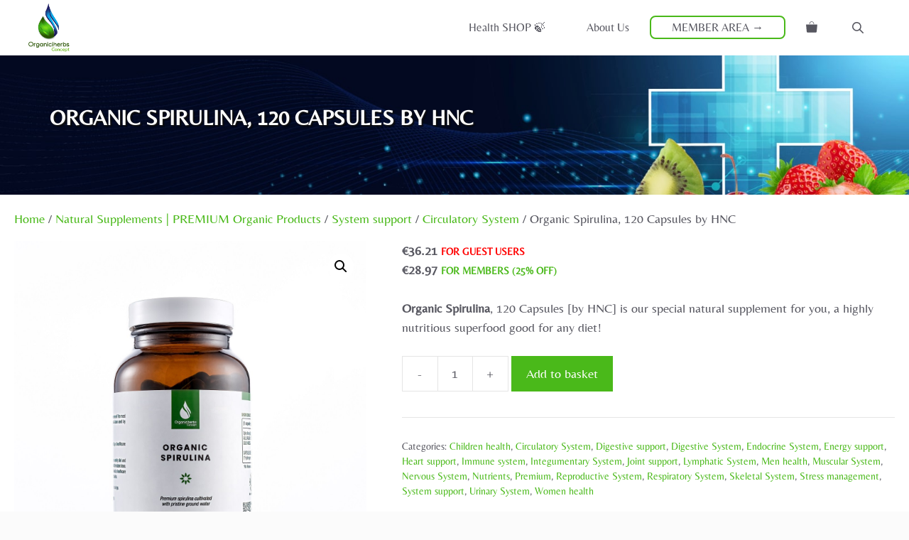

--- FILE ---
content_type: text/html; charset=UTF-8
request_url: https://www.organiciherbs.com/shop/organic-spirulina-herbs-hnc/?add_to_wishlist=16375
body_size: 26318
content:
<!DOCTYPE html>
<html lang="en-GB">
<head>
	<meta charset="UTF-8">
	<meta name='robots' content='index, follow, max-image-preview:large, max-snippet:-1, max-video-preview:-1' />
<meta name="viewport" content="width=device-width, initial-scale=1">
	<!-- This site is optimized with the Yoast SEO plugin v26.4 - https://yoast.com/wordpress/plugins/seo/ -->
	<title>Organic Spirulina, 120 Capsules [by HNC] | A Natural Supplement</title>
	<meta name="description" content="Organic Spirulina, 120 Capsules [by HNC] is our special natural supplement for you, a highly nutritious superfood good for any diet!" />
	<link rel="canonical" href="https://www.organiciherbs.com/shop/organic-spirulina-herbs-hnc/" />
	<meta property="og:locale" content="en_GB" />
	<meta property="og:type" content="article" />
	<meta property="og:title" content="Organic Spirulina, 120 Capsules [by HNC] | A Natural Supplement" />
	<meta property="og:description" content="Organic Spirulina, 120 Capsules [by HNC] is our special natural supplement for you, a highly nutritious superfood good for any diet!" />
	<meta property="og:url" content="https://www.organiciherbs.com/shop/organic-spirulina-herbs-hnc/" />
	<meta property="og:site_name" content="Organic I Herbs | Natural Supplements Shop" />
	<meta property="article:modified_time" content="2025-11-18T16:55:16+00:00" />
	<meta property="og:image" content="https://www.organiciherbs.com/wp-content/uploads/2022/12/Organic-Spirulina-120-capsules-500-mg-HNC.jpg" />
	<meta property="og:image:width" content="1" />
	<meta property="og:image:height" content="1" />
	<meta property="og:image:type" content="image/jpeg" />
	<meta name="twitter:card" content="summary_large_image" />
	<script type="application/ld+json" class="yoast-schema-graph">{"@context":"https://schema.org","@graph":[{"@type":["WebPage","ItemPage"],"@id":"https://www.organiciherbs.com/shop/organic-spirulina-herbs-hnc/","url":"https://www.organiciherbs.com/shop/organic-spirulina-herbs-hnc/","name":"Organic Spirulina, 120 Capsules [by HNC] | A Natural Supplement","isPartOf":{"@id":"https://www.organiciherbs.com/#website"},"primaryImageOfPage":{"@id":"https://www.organiciherbs.com/shop/organic-spirulina-herbs-hnc/#primaryimage"},"image":{"@id":"https://www.organiciherbs.com/shop/organic-spirulina-herbs-hnc/#primaryimage"},"thumbnailUrl":"https://www.organiciherbs.com/wp-content/uploads/2022/12/Organic-Spirulina-120-capsules-500-mg-HNC.jpg","datePublished":"2022-07-23T19:09:13+00:00","dateModified":"2025-11-18T16:55:16+00:00","description":"Organic Spirulina, 120 Capsules [by HNC] is our special natural supplement for you, a highly nutritious superfood good for any diet!","breadcrumb":{"@id":"https://www.organiciherbs.com/shop/organic-spirulina-herbs-hnc/#breadcrumb"},"inLanguage":"en-GB","potentialAction":[{"@type":"ReadAction","target":["https://www.organiciherbs.com/shop/organic-spirulina-herbs-hnc/"]}]},{"@type":"ImageObject","inLanguage":"en-GB","@id":"https://www.organiciherbs.com/shop/organic-spirulina-herbs-hnc/#primaryimage","url":"https://www.organiciherbs.com/wp-content/uploads/2022/12/Organic-Spirulina-120-capsules-500-mg-HNC.jpg","contentUrl":"https://www.organiciherbs.com/wp-content/uploads/2022/12/Organic-Spirulina-120-capsules-500-mg-HNC.jpg","caption":"Organic Spirulina, 120 capsules, 500 mg by HNC"},{"@type":"BreadcrumbList","@id":"https://www.organiciherbs.com/shop/organic-spirulina-herbs-hnc/#breadcrumb","itemListElement":[{"@type":"ListItem","position":1,"name":"Home","item":"https://www.organiciherbs.com/"},{"@type":"ListItem","position":2,"name":"Natural Products & Supplements | Organic I Herbs [SHOP]","item":"https://www.organiciherbs.com/shop/"},{"@type":"ListItem","position":3,"name":"Organic Spirulina"}]},{"@type":"WebSite","@id":"https://www.organiciherbs.com/#website","url":"https://www.organiciherbs.com/","name":"Organic I Herbs | Natural Supplements Shop","description":"[SHOP] Best quality for Health &amp; Nutrition products, organic herbs, and natural supplements","publisher":{"@id":"https://www.organiciherbs.com/#organization"},"potentialAction":[{"@type":"SearchAction","target":{"@type":"EntryPoint","urlTemplate":"https://www.organiciherbs.com/?s={search_term_string}"},"query-input":{"@type":"PropertyValueSpecification","valueRequired":true,"valueName":"search_term_string"}}],"inLanguage":"en-GB"},{"@type":"Organization","@id":"https://www.organiciherbs.com/#organization","name":"Organic I Herbs | Natural Supplements Shop","url":"https://www.organiciherbs.com/","logo":{"@type":"ImageObject","inLanguage":"en-GB","@id":"https://www.organiciherbs.com/#/schema/logo/image/","url":"https://www.organiciherbs.com/wp-content/uploads/2020/10/HNC-OrganiciHerbs-Logo-Full.png","contentUrl":"https://www.organiciherbs.com/wp-content/uploads/2020/10/HNC-OrganiciHerbs-Logo-Full.png","caption":"Organic I Herbs | Natural Supplements Shop"},"image":{"@id":"https://www.organiciherbs.com/#/schema/logo/image/"},"sameAs":["https://www.instagram.com/organiciherbs.concept/","https://www.youtube.com/@healthnutritionconcept7072"]}]}</script>
	<!-- / Yoast SEO plugin. -->


<link rel="alternate" type="application/rss+xml" title="Organic I Herbs | Natural Supplements Shop &raquo; Feed" href="https://www.organiciherbs.com/feed/" />
<style id='wp-img-auto-sizes-contain-inline-css'>
img:is([sizes=auto i],[sizes^="auto," i]){contain-intrinsic-size:3000px 1500px}
/*# sourceURL=wp-img-auto-sizes-contain-inline-css */
</style>
<link rel='stylesheet' id='wt-sc-blocks-gift-coupon-editor-css' href='https://www.organiciherbs.com/wp-content/plugins/wt-smart-coupon-pro/blocks/build/gift-coupon/index.css?ver=1.0.0' media='all' />
<link rel='stylesheet' id='generatepress-fonts-css' href='https://www.organiciherbs.com/wp-content/uploads/generatepress/fonts/fonts.css?ver=1744369949' media='all' />
<link rel='stylesheet' id='fluentform-elementor-widget-css' href='https://www.organiciherbs.com/wp-content/plugins/fluentform/assets/css/fluent-forms-elementor-widget.css?ver=6.1.12' media='all' />
<link rel='stylesheet' id='wp-block-library-css' href='https://www.organiciherbs.com/wp-includes/css/dist/block-library/style.min.css?ver=6.9' media='all' />
<style id='classic-theme-styles-inline-css'>
/*! This file is auto-generated */
.wp-block-button__link{color:#fff;background-color:#32373c;border-radius:9999px;box-shadow:none;text-decoration:none;padding:calc(.667em + 2px) calc(1.333em + 2px);font-size:1.125em}.wp-block-file__button{background:#32373c;color:#fff;text-decoration:none}
/*# sourceURL=/wp-includes/css/classic-themes.min.css */
</style>
<style id='global-styles-inline-css'>
:root{--wp--preset--aspect-ratio--square: 1;--wp--preset--aspect-ratio--4-3: 4/3;--wp--preset--aspect-ratio--3-4: 3/4;--wp--preset--aspect-ratio--3-2: 3/2;--wp--preset--aspect-ratio--2-3: 2/3;--wp--preset--aspect-ratio--16-9: 16/9;--wp--preset--aspect-ratio--9-16: 9/16;--wp--preset--color--black: #000000;--wp--preset--color--cyan-bluish-gray: #abb8c3;--wp--preset--color--white: #ffffff;--wp--preset--color--pale-pink: #f78da7;--wp--preset--color--vivid-red: #cf2e2e;--wp--preset--color--luminous-vivid-orange: #ff6900;--wp--preset--color--luminous-vivid-amber: #fcb900;--wp--preset--color--light-green-cyan: #7bdcb5;--wp--preset--color--vivid-green-cyan: #00d084;--wp--preset--color--pale-cyan-blue: #8ed1fc;--wp--preset--color--vivid-cyan-blue: #0693e3;--wp--preset--color--vivid-purple: #9b51e0;--wp--preset--color--contrast: var(--contrast);--wp--preset--color--contrast-2: var(--contrast-2);--wp--preset--color--base-2: var(--base-2);--wp--preset--color--base-3: var(--base-3);--wp--preset--color--accent: var(--accent);--wp--preset--color--global-color-8: var(--global-color-8);--wp--preset--color--global-color-9: var(--global-color-9);--wp--preset--color--global-color-10: var(--global-color-10);--wp--preset--color--global-color-11: var(--global-color-11);--wp--preset--color--global-color-12: var(--global-color-12);--wp--preset--color--global-color-13: var(--global-color-13);--wp--preset--color--global-color-14: var(--global-color-14);--wp--preset--color--global-color-15: var(--global-color-15);--wp--preset--color--global-color-16: var(--global-color-16);--wp--preset--color--global-color-17: var(--global-color-17);--wp--preset--color--global-color-18: var(--global-color-18);--wp--preset--color--global-color-19: var(--global-color-19);--wp--preset--color--global-color-20: var(--global-color-20);--wp--preset--gradient--vivid-cyan-blue-to-vivid-purple: linear-gradient(135deg,rgb(6,147,227) 0%,rgb(155,81,224) 100%);--wp--preset--gradient--light-green-cyan-to-vivid-green-cyan: linear-gradient(135deg,rgb(122,220,180) 0%,rgb(0,208,130) 100%);--wp--preset--gradient--luminous-vivid-amber-to-luminous-vivid-orange: linear-gradient(135deg,rgb(252,185,0) 0%,rgb(255,105,0) 100%);--wp--preset--gradient--luminous-vivid-orange-to-vivid-red: linear-gradient(135deg,rgb(255,105,0) 0%,rgb(207,46,46) 100%);--wp--preset--gradient--very-light-gray-to-cyan-bluish-gray: linear-gradient(135deg,rgb(238,238,238) 0%,rgb(169,184,195) 100%);--wp--preset--gradient--cool-to-warm-spectrum: linear-gradient(135deg,rgb(74,234,220) 0%,rgb(151,120,209) 20%,rgb(207,42,186) 40%,rgb(238,44,130) 60%,rgb(251,105,98) 80%,rgb(254,248,76) 100%);--wp--preset--gradient--blush-light-purple: linear-gradient(135deg,rgb(255,206,236) 0%,rgb(152,150,240) 100%);--wp--preset--gradient--blush-bordeaux: linear-gradient(135deg,rgb(254,205,165) 0%,rgb(254,45,45) 50%,rgb(107,0,62) 100%);--wp--preset--gradient--luminous-dusk: linear-gradient(135deg,rgb(255,203,112) 0%,rgb(199,81,192) 50%,rgb(65,88,208) 100%);--wp--preset--gradient--pale-ocean: linear-gradient(135deg,rgb(255,245,203) 0%,rgb(182,227,212) 50%,rgb(51,167,181) 100%);--wp--preset--gradient--electric-grass: linear-gradient(135deg,rgb(202,248,128) 0%,rgb(113,206,126) 100%);--wp--preset--gradient--midnight: linear-gradient(135deg,rgb(2,3,129) 0%,rgb(40,116,252) 100%);--wp--preset--font-size--small: 13px;--wp--preset--font-size--medium: 20px;--wp--preset--font-size--large: 36px;--wp--preset--font-size--x-large: 42px;--wp--preset--spacing--20: 0.44rem;--wp--preset--spacing--30: 0.67rem;--wp--preset--spacing--40: 1rem;--wp--preset--spacing--50: 1.5rem;--wp--preset--spacing--60: 2.25rem;--wp--preset--spacing--70: 3.38rem;--wp--preset--spacing--80: 5.06rem;--wp--preset--shadow--natural: 6px 6px 9px rgba(0, 0, 0, 0.2);--wp--preset--shadow--deep: 12px 12px 50px rgba(0, 0, 0, 0.4);--wp--preset--shadow--sharp: 6px 6px 0px rgba(0, 0, 0, 0.2);--wp--preset--shadow--outlined: 6px 6px 0px -3px rgb(255, 255, 255), 6px 6px rgb(0, 0, 0);--wp--preset--shadow--crisp: 6px 6px 0px rgb(0, 0, 0);}:where(.is-layout-flex){gap: 0.5em;}:where(.is-layout-grid){gap: 0.5em;}body .is-layout-flex{display: flex;}.is-layout-flex{flex-wrap: wrap;align-items: center;}.is-layout-flex > :is(*, div){margin: 0;}body .is-layout-grid{display: grid;}.is-layout-grid > :is(*, div){margin: 0;}:where(.wp-block-columns.is-layout-flex){gap: 2em;}:where(.wp-block-columns.is-layout-grid){gap: 2em;}:where(.wp-block-post-template.is-layout-flex){gap: 1.25em;}:where(.wp-block-post-template.is-layout-grid){gap: 1.25em;}.has-black-color{color: var(--wp--preset--color--black) !important;}.has-cyan-bluish-gray-color{color: var(--wp--preset--color--cyan-bluish-gray) !important;}.has-white-color{color: var(--wp--preset--color--white) !important;}.has-pale-pink-color{color: var(--wp--preset--color--pale-pink) !important;}.has-vivid-red-color{color: var(--wp--preset--color--vivid-red) !important;}.has-luminous-vivid-orange-color{color: var(--wp--preset--color--luminous-vivid-orange) !important;}.has-luminous-vivid-amber-color{color: var(--wp--preset--color--luminous-vivid-amber) !important;}.has-light-green-cyan-color{color: var(--wp--preset--color--light-green-cyan) !important;}.has-vivid-green-cyan-color{color: var(--wp--preset--color--vivid-green-cyan) !important;}.has-pale-cyan-blue-color{color: var(--wp--preset--color--pale-cyan-blue) !important;}.has-vivid-cyan-blue-color{color: var(--wp--preset--color--vivid-cyan-blue) !important;}.has-vivid-purple-color{color: var(--wp--preset--color--vivid-purple) !important;}.has-black-background-color{background-color: var(--wp--preset--color--black) !important;}.has-cyan-bluish-gray-background-color{background-color: var(--wp--preset--color--cyan-bluish-gray) !important;}.has-white-background-color{background-color: var(--wp--preset--color--white) !important;}.has-pale-pink-background-color{background-color: var(--wp--preset--color--pale-pink) !important;}.has-vivid-red-background-color{background-color: var(--wp--preset--color--vivid-red) !important;}.has-luminous-vivid-orange-background-color{background-color: var(--wp--preset--color--luminous-vivid-orange) !important;}.has-luminous-vivid-amber-background-color{background-color: var(--wp--preset--color--luminous-vivid-amber) !important;}.has-light-green-cyan-background-color{background-color: var(--wp--preset--color--light-green-cyan) !important;}.has-vivid-green-cyan-background-color{background-color: var(--wp--preset--color--vivid-green-cyan) !important;}.has-pale-cyan-blue-background-color{background-color: var(--wp--preset--color--pale-cyan-blue) !important;}.has-vivid-cyan-blue-background-color{background-color: var(--wp--preset--color--vivid-cyan-blue) !important;}.has-vivid-purple-background-color{background-color: var(--wp--preset--color--vivid-purple) !important;}.has-black-border-color{border-color: var(--wp--preset--color--black) !important;}.has-cyan-bluish-gray-border-color{border-color: var(--wp--preset--color--cyan-bluish-gray) !important;}.has-white-border-color{border-color: var(--wp--preset--color--white) !important;}.has-pale-pink-border-color{border-color: var(--wp--preset--color--pale-pink) !important;}.has-vivid-red-border-color{border-color: var(--wp--preset--color--vivid-red) !important;}.has-luminous-vivid-orange-border-color{border-color: var(--wp--preset--color--luminous-vivid-orange) !important;}.has-luminous-vivid-amber-border-color{border-color: var(--wp--preset--color--luminous-vivid-amber) !important;}.has-light-green-cyan-border-color{border-color: var(--wp--preset--color--light-green-cyan) !important;}.has-vivid-green-cyan-border-color{border-color: var(--wp--preset--color--vivid-green-cyan) !important;}.has-pale-cyan-blue-border-color{border-color: var(--wp--preset--color--pale-cyan-blue) !important;}.has-vivid-cyan-blue-border-color{border-color: var(--wp--preset--color--vivid-cyan-blue) !important;}.has-vivid-purple-border-color{border-color: var(--wp--preset--color--vivid-purple) !important;}.has-vivid-cyan-blue-to-vivid-purple-gradient-background{background: var(--wp--preset--gradient--vivid-cyan-blue-to-vivid-purple) !important;}.has-light-green-cyan-to-vivid-green-cyan-gradient-background{background: var(--wp--preset--gradient--light-green-cyan-to-vivid-green-cyan) !important;}.has-luminous-vivid-amber-to-luminous-vivid-orange-gradient-background{background: var(--wp--preset--gradient--luminous-vivid-amber-to-luminous-vivid-orange) !important;}.has-luminous-vivid-orange-to-vivid-red-gradient-background{background: var(--wp--preset--gradient--luminous-vivid-orange-to-vivid-red) !important;}.has-very-light-gray-to-cyan-bluish-gray-gradient-background{background: var(--wp--preset--gradient--very-light-gray-to-cyan-bluish-gray) !important;}.has-cool-to-warm-spectrum-gradient-background{background: var(--wp--preset--gradient--cool-to-warm-spectrum) !important;}.has-blush-light-purple-gradient-background{background: var(--wp--preset--gradient--blush-light-purple) !important;}.has-blush-bordeaux-gradient-background{background: var(--wp--preset--gradient--blush-bordeaux) !important;}.has-luminous-dusk-gradient-background{background: var(--wp--preset--gradient--luminous-dusk) !important;}.has-pale-ocean-gradient-background{background: var(--wp--preset--gradient--pale-ocean) !important;}.has-electric-grass-gradient-background{background: var(--wp--preset--gradient--electric-grass) !important;}.has-midnight-gradient-background{background: var(--wp--preset--gradient--midnight) !important;}.has-small-font-size{font-size: var(--wp--preset--font-size--small) !important;}.has-medium-font-size{font-size: var(--wp--preset--font-size--medium) !important;}.has-large-font-size{font-size: var(--wp--preset--font-size--large) !important;}.has-x-large-font-size{font-size: var(--wp--preset--font-size--x-large) !important;}
:where(.wp-block-post-template.is-layout-flex){gap: 1.25em;}:where(.wp-block-post-template.is-layout-grid){gap: 1.25em;}
:where(.wp-block-term-template.is-layout-flex){gap: 1.25em;}:where(.wp-block-term-template.is-layout-grid){gap: 1.25em;}
:where(.wp-block-columns.is-layout-flex){gap: 2em;}:where(.wp-block-columns.is-layout-grid){gap: 2em;}
:root :where(.wp-block-pullquote){font-size: 1.5em;line-height: 1.6;}
/*# sourceURL=global-styles-inline-css */
</style>
<link rel='stylesheet' id='photoswipe-css' href='https://www.organiciherbs.com/wp-content/plugins/woocommerce/assets/css/photoswipe/photoswipe.min.css?ver=10.3.5' media='all' />
<link rel='stylesheet' id='photoswipe-default-skin-css' href='https://www.organiciherbs.com/wp-content/plugins/woocommerce/assets/css/photoswipe/default-skin/default-skin.min.css?ver=10.3.5' media='all' />
<link rel='stylesheet' id='woocommerce-layout-css' href='https://www.organiciherbs.com/wp-content/plugins/woocommerce/assets/css/woocommerce-layout.css?ver=10.3.5' media='all' />
<link rel='stylesheet' id='woocommerce-smallscreen-css' href='https://www.organiciherbs.com/wp-content/plugins/woocommerce/assets/css/woocommerce-smallscreen.css?ver=10.3.5' media='only screen and (max-width: 768px)' />
<link rel='stylesheet' id='woocommerce-general-css' href='https://www.organiciherbs.com/wp-content/plugins/woocommerce/assets/css/woocommerce.css?ver=10.3.5' media='all' />
<style id='woocommerce-inline-inline-css'>
.woocommerce form .form-row .required { visibility: visible; }
/*# sourceURL=woocommerce-inline-inline-css */
</style>
<link rel='stylesheet' id='wt-smart-coupon-for-woo-css' href='https://www.organiciherbs.com/wp-content/plugins/wt-smart-coupon-pro/public/css/wt-smart-coupon-public.css?ver=2.3.0' media='all' />
<link rel='stylesheet' id='dashicons-css' href='https://www.organiciherbs.com/wp-includes/css/dashicons.min.css?ver=6.9' media='all' />
<link rel='stylesheet' id='brands-styles-css' href='https://www.organiciherbs.com/wp-content/plugins/woocommerce/assets/css/brands.css?ver=10.3.5' media='all' />
<link rel='stylesheet' id='dgwt-wcas-style-css' href='https://www.organiciherbs.com/wp-content/plugins/ajax-search-for-woocommerce/assets/css/style.min.css?ver=1.32.2' media='all' />
<link rel='stylesheet' id='generate-comments-css' href='https://www.organiciherbs.com/wp-content/themes/generatepress/assets/css/components/comments.min.css?ver=3.6.1' media='all' />
<link rel='stylesheet' id='generate-style-css' href='https://www.organiciherbs.com/wp-content/themes/generatepress/assets/css/main.min.css?ver=3.6.1' media='all' />
<style id='generate-style-inline-css'>
.is-right-sidebar{width:20%;}.is-left-sidebar{width:25%;}.site-content .content-area{width:100%;}@media (max-width: 768px){.main-navigation .menu-toggle,.sidebar-nav-mobile:not(#sticky-placeholder){display:block;}.main-navigation ul,.gen-sidebar-nav,.main-navigation:not(.slideout-navigation):not(.toggled) .main-nav > ul,.has-inline-mobile-toggle #site-navigation .inside-navigation > *:not(.navigation-search):not(.main-nav){display:none;}.nav-align-right .inside-navigation,.nav-align-center .inside-navigation{justify-content:space-between;}.has-inline-mobile-toggle .mobile-menu-control-wrapper{display:flex;flex-wrap:wrap;}.has-inline-mobile-toggle .inside-header{flex-direction:row;text-align:left;flex-wrap:wrap;}.has-inline-mobile-toggle .header-widget,.has-inline-mobile-toggle #site-navigation{flex-basis:100%;}.nav-float-left .has-inline-mobile-toggle #site-navigation{order:10;}}
.elementor-template-full-width .site-content{display:block;}
#content {max-width: 1300px;margin-left: auto;margin-right: auto;}
.dynamic-author-image-rounded{border-radius:100%;}.dynamic-featured-image, .dynamic-author-image{vertical-align:middle;}.one-container.blog .dynamic-content-template:not(:last-child), .one-container.archive .dynamic-content-template:not(:last-child){padding-bottom:0px;}.dynamic-entry-excerpt > p:last-child{margin-bottom:0px;}
/*# sourceURL=generate-style-inline-css */
</style>
<link rel='stylesheet' id='wc-pb-checkout-blocks-css' href='https://www.organiciherbs.com/wp-content/plugins/woocommerce-product-bundles/assets/css/frontend/checkout-blocks.css?ver=8.5.2' media='all' />
<link rel='stylesheet' id='generatepress-dynamic-css' href='https://www.organiciherbs.com/wp-content/uploads/generatepress/style.min.css?ver=1764638480' media='all' />
<style id='generateblocks-inline-css'>
:root{--gb-container-width:1600px;}.gb-container .wp-block-image img{vertical-align:middle;}.gb-grid-wrapper .wp-block-image{margin-bottom:0;}.gb-highlight{background:none;}.gb-shape{line-height:0;}.gb-container-link{position:absolute;top:0;right:0;bottom:0;left:0;z-index:99;}.gb-element-3bdcc397{background-blend-mode:normal;background-image:url(https://www.organiciherbs.com/wp-content/uploads/2025/04/Natural-Products-Shop-Organic-Supplements.jpeg);background-position:90% 57%;background-repeat:no-repeat;background-size:cover;padding:70px}@media (max-width:767px){.gb-element-3bdcc397{padding:30px}}.gb-element-1105f24d{background-blend-mode:normal;background-image:linear-gradient(230deg,var(--contrast-2) 58%,var(--global-color-18) 100%);background-position:center;background-repeat:no-repeat;background-size:cover}.gb-element-1c15cc17{margin-left:auto;margin-right:auto;max-width:1400px;padding:50px}@media (max-width:767px){.gb-element-1c15cc17{padding:10px}}.gb-element-48929503{column-gap:1em;display:grid;grid-template-columns:repeat(4,minmax(0,1fr));row-gap:1em}@media (max-width:767px){.gb-element-48929503{grid-template-columns:1fr}}.gb-element-9be6fdbb{text-align:center;padding:20px}@media (max-width:767px){.gb-element-9be6fdbb{padding-bottom:0px}}.gb-element-5d3d346f{text-align:center;border-right:1px solid rgba(250,250,250,0.09);border-left:1px solid rgba(250,250,250,0.07);padding:20px}@media (max-width:767px){.gb-element-5d3d346f{padding:0px}}.gb-element-a85e3352{text-align:center;border-right:1px solid rgba(250,250,250,0.09);border-left:1px solid rgba(250,250,250,0.07);padding:20px}@media (max-width:767px){.gb-element-a85e3352{padding:0px}}.gb-element-da526689{text-align:center;padding:20px}@media (max-width:767px){.gb-element-da526689{padding:0px}}.gb-text-ba8d24dd{color:var(--base-3);font-size:30px;font-weight:bold;text-shadow:var(--contrast) 1px 1px 2px,rgba(0,0,0,1) 2px 2px 2px;text-transform:uppercase}.gb-text-f7f5f1f9{color:var(--base-2);margin-bottom:5px}.gb-text-b8278584{color:var(--base-2)}.gb-text-abe2fd55{color:var(--base-2);margin-bottom:15px;text-shadow:var(--accent) 1px 1px 2px}.gb-text-6d9d692b{align-items:center;color:var(--base-2);column-gap:0.5em;display:inline-flex;list-style-type:decimal-leading-zero;margin-bottom:5px}.gb-text-6d9d692b .gb-shape svg{width:1em;height:1em;fill:currentColor}.gb-text-6d9d692b a{color:var(--base-2)}.gb-text-3bda39ad{color:var(--base-3);margin-bottom:5px}.gb-text-3bda39ad a{color:var(--base-2)}.gb-text-d3bf0899{color:var(--base-3);margin-bottom:5px}.gb-text-d3bf0899 a{color:var(--base-2)}.gb-text-ed3b6b65{color:var(--base-3);margin-bottom:5px}.gb-text-ed3b6b65 a{color:var(--base-2)}.gb-text-3c355f3f{color:var(--base-3);margin-bottom:5px}.gb-text-3c355f3f a{color:var(--base-2)}.gb-text-d34fb0ee{color:var(--base-3);margin-bottom:5px}.gb-text-d34fb0ee a{color:var(--base-2)}.gb-text-a3010eca{color:var(--base-3);margin-bottom:5px}.gb-text-a3010eca a{color:var(--base-2)}.gb-text-56b17944{color:var(--base-2);margin-bottom:15px;text-shadow:var(--accent) 1px 1px 2px}.gb-text-98329a25{color:var(--base-3);margin-bottom:5px}.gb-text-98329a25 a{color:var(--base-2)}.gb-text-ec232236{align-items:center;color:var(--base-2);column-gap:0.5em;display:inline-flex;list-style-type:decimal-leading-zero;margin-bottom:5px}.gb-text-ec232236 .gb-shape svg{width:1em;height:1em;fill:currentColor}.gb-text-ec232236 a{color:var(--base-2)}.gb-text-2a10edb5{color:var(--base-3);margin-bottom:5px}.gb-text-2a10edb5 a{color:var(--base-2)}.gb-text-aa0cd76d{color:var(--base-3);margin-bottom:5px}.gb-text-aa0cd76d a{color:var(--base-2)}.gb-text-9b0ff871{color:var(--base-3);margin-bottom:5px}.gb-text-9b0ff871 a{color:var(--base-2)}.gb-text-0b57218f{color:var(--base-2);margin-bottom:15px;text-align:right;text-shadow:var(--global-color-10) 1px 1px 2px}.gb-text-65605010{color:var(--base-3);margin-bottom:5px;text-align:right}.gb-text-10796f1b{color:var(--base-3);text-align:right}.gb-media-3585f190{height:300;max-width:100%;object-fit:cover;width:300}
/*# sourceURL=generateblocks-inline-css */
</style>
<link rel='stylesheet' id='generate-blog-images-css' href='https://www.organiciherbs.com/wp-content/plugins/gp-premium/blog/functions/css/featured-images.min.css?ver=2.5.5' media='all' />
<link rel='stylesheet' id='generate-offside-css' href='https://www.organiciherbs.com/wp-content/plugins/gp-premium/menu-plus/functions/css/offside.min.css?ver=2.5.5' media='all' />
<style id='generate-offside-inline-css'>
:root{--gp-slideout-width:265px;}.slideout-navigation.main-navigation{background-color:var(--base-3);}.slideout-navigation.main-navigation .main-nav ul li a{color:var(--contrast-2);}.slideout-navigation.main-navigation ul ul{background-color:var(--base-2);}.slideout-navigation.main-navigation .main-nav ul ul li a{color:var(--contrast-2);}.slideout-navigation.main-navigation .main-nav ul li:not([class*="current-menu-"]):hover > a, .slideout-navigation.main-navigation .main-nav ul li:not([class*="current-menu-"]):focus > a, .slideout-navigation.main-navigation .main-nav ul li.sfHover:not([class*="current-menu-"]) > a{color:var(--contrast-2);background-color:var(--base-3);}.slideout-navigation.main-navigation .main-nav ul ul li:not([class*="current-menu-"]):hover > a, .slideout-navigation.main-navigation .main-nav ul ul li:not([class*="current-menu-"]):focus > a, .slideout-navigation.main-navigation .main-nav ul ul li.sfHover:not([class*="current-menu-"]) > a{color:var(--contrast-2);background-color:var(--base-2);}.slideout-navigation.main-navigation .main-nav ul li[class*="current-menu-"] > a{color:var(--global-color-18);background-color:var(--base-3);}.slideout-navigation.main-navigation .main-nav ul ul li[class*="current-menu-"] > a{color:var(--global-color-18);background-color:var(--base-2);}.slideout-navigation, .slideout-navigation a{color:var(--contrast-2);}.slideout-navigation button.slideout-exit{color:var(--contrast-2);padding-left:29px;padding-right:29px;}.slide-opened nav.toggled .menu-toggle:before{display:none;}@media (max-width: 768px){.menu-bar-item.slideout-toggle{display:none;}}
.slideout-navigation.main-navigation .main-nav ul li a{font-family:var(--gp-font--belleza);}@media (max-width:768px){.slideout-navigation.main-navigation .main-nav ul li a{font-size:22px;line-height:2em;}}.slideout-navigation.main-navigation .main-nav ul ul li a{font-family:var(--gp-font--belleza);}@media (max-width:768px){.slideout-navigation.main-navigation .main-nav ul ul li a{font-size:18px;}}
/*# sourceURL=generate-offside-inline-css */
</style>
<link rel='stylesheet' id='generate-navigation-branding-css' href='https://www.organiciherbs.com/wp-content/plugins/gp-premium/menu-plus/functions/css/navigation-branding-flex.min.css?ver=2.5.5' media='all' />
<style id='generate-navigation-branding-inline-css'>
.main-navigation.has-branding .inside-navigation.grid-container, .main-navigation.has-branding.grid-container .inside-navigation:not(.grid-container){padding:0px 20px 0px 20px;}.main-navigation.has-branding:not(.grid-container) .inside-navigation:not(.grid-container) .navigation-branding{margin-left:10px;}.main-navigation .sticky-navigation-logo, .main-navigation.navigation-stick .site-logo:not(.mobile-header-logo){display:none;}.main-navigation.navigation-stick .sticky-navigation-logo{display:block;}.navigation-branding img, .site-logo.mobile-header-logo img{height:29px;width:auto;}.navigation-branding .main-title{line-height:29px;}@media (max-width: 768px){.main-navigation.has-branding.nav-align-center .menu-bar-items, .main-navigation.has-sticky-branding.navigation-stick.nav-align-center .menu-bar-items{margin-left:auto;}.navigation-branding{margin-right:auto;margin-left:10px;}.navigation-branding .main-title, .mobile-header-navigation .site-logo{margin-left:10px;}.main-navigation.has-branding .inside-navigation.grid-container{padding:0px;}}
/*# sourceURL=generate-navigation-branding-inline-css */
</style>
<link rel='stylesheet' id='generate-woocommerce-css' href='https://www.organiciherbs.com/wp-content/plugins/gp-premium/woocommerce/functions/css/woocommerce.min.css?ver=2.5.5' media='all' />
<style id='generate-woocommerce-inline-css'>
.woocommerce ul.products li.product .woocommerce-LoopProduct-link{color:var(--contrast-2);}.woocommerce #respond input#submit, .woocommerce a.button, .woocommerce button.button, .woocommerce input.button, .wc-block-components-button{color:#ffffff;background-color:var(--global-color-10);text-decoration:none;}.woocommerce #respond input#submit:hover, .woocommerce a.button:hover, .woocommerce button.button:hover, .woocommerce input.button:hover, .wc-block-components-button:hover{color:#ffffff;background-color:var(--global-color-10);}.woocommerce #respond input#submit.alt, .woocommerce a.button.alt, .woocommerce button.button.alt, .woocommerce input.button.alt, .woocommerce #respond input#submit.alt.disabled, .woocommerce #respond input#submit.alt.disabled:hover, .woocommerce #respond input#submit.alt:disabled, .woocommerce #respond input#submit.alt:disabled:hover, .woocommerce #respond input#submit.alt:disabled[disabled], .woocommerce #respond input#submit.alt:disabled[disabled]:hover, .woocommerce a.button.alt.disabled, .woocommerce a.button.alt.disabled:hover, .woocommerce a.button.alt:disabled, .woocommerce a.button.alt:disabled:hover, .woocommerce a.button.alt:disabled[disabled], .woocommerce a.button.alt:disabled[disabled]:hover, .woocommerce button.button.alt.disabled, .woocommerce button.button.alt.disabled:hover, .woocommerce button.button.alt:disabled, .woocommerce button.button.alt:disabled:hover, .woocommerce button.button.alt:disabled[disabled], .woocommerce button.button.alt:disabled[disabled]:hover, .woocommerce input.button.alt.disabled, .woocommerce input.button.alt.disabled:hover, .woocommerce input.button.alt:disabled, .woocommerce input.button.alt:disabled:hover, .woocommerce input.button.alt:disabled[disabled], .woocommerce input.button.alt:disabled[disabled]:hover{color:#ffffff;background-color:var(--global-color-10);}.woocommerce #respond input#submit.alt:hover, .woocommerce a.button.alt:hover, .woocommerce button.button.alt:hover, .woocommerce input.button.alt:hover{color:#ffffff;background-color:var(--global-color-12);}button.wc-block-components-panel__button{font-size:inherit;}.woocommerce .star-rating span:before, .woocommerce p.stars:hover a::before{color:#ffa200;}.woocommerce span.onsale{background-color:var(--global-color-19);color:#ffffff;}.woocommerce ul.products li.product .price, .woocommerce div.product p.price{color:var(--contrast-2);}.woocommerce div.product .woocommerce-tabs ul.tabs li a{color:var(--base-3);}.woocommerce div.product .woocommerce-tabs ul.tabs li a:hover, .woocommerce div.product .woocommerce-tabs ul.tabs li.active a{color:var(--global-color-10);}.woocommerce-message{background-color:var(--global-color-16);color:#ffffff;}div.woocommerce-message a.button, div.woocommerce-message a.button:focus, div.woocommerce-message a.button:hover, div.woocommerce-message a, div.woocommerce-message a:focus, div.woocommerce-message a:hover{color:#ffffff;}.woocommerce-info{background-color:var(--accent);color:#ffffff;}div.woocommerce-info a.button, div.woocommerce-info a.button:focus, div.woocommerce-info a.button:hover, div.woocommerce-info a, div.woocommerce-info a:focus, div.woocommerce-info a:hover{color:#ffffff;}.woocommerce-error{background-color:var(--global-color-19);color:#ffffff;}div.woocommerce-error a.button, div.woocommerce-error a.button:focus, div.woocommerce-error a.button:hover, div.woocommerce-error a, div.woocommerce-error a:focus, div.woocommerce-error a:hover{color:#ffffff;}.woocommerce-product-details__short-description{color:var(--contrast-2);}#wc-mini-cart{background-color:#ffffff;color:var(--contrast-2);}#wc-mini-cart a:not(.button), #wc-mini-cart a.remove{color:var(--contrast-2);}#wc-mini-cart .button{color:#ffffff;}#wc-mini-cart .button:hover, #wc-mini-cart .button:focus, #wc-mini-cart .button:active{color:#ffffff;}.woocommerce #content div.product div.images, .woocommerce div.product div.images, .woocommerce-page #content div.product div.images, .woocommerce-page div.product div.images{width:40%;}.add-to-cart-panel{background-color:#ffffff;}.woocommerce .widget_price_filter .price_slider_wrapper .ui-widget-content{background-color:#dddddd;}.woocommerce .widget_price_filter .ui-slider .ui-slider-range, .woocommerce .widget_price_filter .ui-slider .ui-slider-handle{background-color:var(--global-color-12);}.cart-contents > span.number-of-items{background-color:rgba(0,0,0,0.05);}.cart-contents .amount{display:none;}.cart-contents > span.number-of-items{display:inline-block;}.woocommerce-MyAccount-navigation li.is-active a:after, a.button.wc-forward:after{display:none;}#payment .payment_methods>.wc_payment_method>label:before{font-family:WooCommerce;content:"\e039";}#payment .payment_methods li.wc_payment_method>input[type=radio]:first-child:checked+label:before{content:"\e03c";}.woocommerce-ordering:after{font-family:WooCommerce;content:"\e00f";}.wc-columns-container .products, .woocommerce .related ul.products, .woocommerce .up-sells ul.products{grid-gap:25px;}@media (max-width: 1024px){.woocommerce .wc-columns-container.wc-tablet-columns-2 .products{-ms-grid-columns:(1fr)[2];grid-template-columns:repeat(2, 1fr);}.wc-related-upsell-tablet-columns-2 .related ul.products, .wc-related-upsell-tablet-columns-2 .up-sells ul.products{-ms-grid-columns:(1fr)[2];grid-template-columns:repeat(2, 1fr);}}@media (max-width:768px){.add-to-cart-panel .continue-shopping{background-color:#ffffff;}.woocommerce #content div.product div.images,.woocommerce div.product div.images,.woocommerce-page #content div.product div.images,.woocommerce-page div.product div.images{width:100%;}}@media (max-width: 768px){nav.toggled .main-nav li.wc-menu-item{display:none !important;}.mobile-bar-items.wc-mobile-cart-items{z-index:1;}}
.woocommerce ul.products li.product .woocommerce-LoopProduct-link h2, .woocommerce ul.products li.product .woocommerce-loop-category__title{font-family:var(--gp-font--belleza);font-size:15px;}.woocommerce .up-sells ul.products li.product .woocommerce-LoopProduct-link h2, .woocommerce .cross-sells ul.products li.product .woocommerce-LoopProduct-link h2, .woocommerce .related ul.products li.product .woocommerce-LoopProduct-link h2{font-family:var(--gp-font--belleza);}
/*# sourceURL=generate-woocommerce-inline-css */
</style>
<link rel='stylesheet' id='generate-woocommerce-mobile-css' href='https://www.organiciherbs.com/wp-content/plugins/gp-premium/woocommerce/functions/css/woocommerce-mobile.min.css?ver=2.5.5' media='(max-width:768px)' />
<link rel='stylesheet' id='wc-bundle-style-css' href='https://www.organiciherbs.com/wp-content/plugins/woocommerce-product-bundles/assets/css/frontend/woocommerce.css?ver=8.5.2' media='all' />
<script id="jquery-core-js-extra">
var pp = {"ajax_url":"https://www.organiciherbs.com/wp-admin/admin-ajax.php"};
//# sourceURL=jquery-core-js-extra
</script>
<script src="https://www.organiciherbs.com/wp-includes/js/jquery/jquery.min.js?ver=3.7.1" id="jquery-core-js"></script>
<script id="fibofilters-prefetch-descriptors-js-after">
try {
				window.fibofiltersFetchingDescriptors = false;
				const fibofiltersCacheDescriptors = async () => {
					window.fibofiltersFetchingDescriptors = true;
					try {
						const fibofiltersDescriptorsUrl = 'https://www.organiciherbs.com/wp-json/fibofilters/v1/filters/descriptors';
						const fibofiltersDescriptorsJsonUrl = 'https://www.organiciherbs.com/wp-content/uploads/fibofilters/filters-descriptors-370f84e9a666e.json';
						const fibofiltersDescriptorsUrlSuffix = '?last-modified=20260111004150';
						const fibofiltersDescriptorsDataFakeUrl = '/fibofilters';
						const fibofiltersCache = await caches.open('fibofilters');

						let response = await fibofiltersCache.match(fibofiltersDescriptorsUrl);
						let descriptorsDataResponse = await fibofiltersCache.match(fibofiltersDescriptorsDataFakeUrl);
						if (typeof descriptorsDataResponse === 'undefined' && typeof response === 'undefined') {
							fetch(fibofiltersDescriptorsJsonUrl + fibofiltersDescriptorsUrlSuffix).then(async (serverResponse) => {
								if (serverResponse.ok) {
									await fibofiltersCache.put( fibofiltersDescriptorsUrl, serverResponse );
									await fibofiltersCache.put(
										fibofiltersDescriptorsDataFakeUrl,
										new Response(
											JSON.stringify( { indexBuildId: '370f84e9a666e', lastUpdatedDate: '2026-01-11 00:41:50' } )
										)
									);
								}
								window.fibofiltersFetchingDescriptors = false;
							}).catch(() => {
								window.fibofiltersFetchingDescriptors = false;
							});
						} else {
							window.fibofiltersFetchingDescriptors = false;
						}
					} catch (e) {
						window.fibofiltersFetchingDescriptors = false;
					}
				}

				fibofiltersCacheDescriptors();
			} catch ( e ) {}
//# sourceURL=fibofilters-prefetch-descriptors-js-after
</script>
<script src="https://www.organiciherbs.com/wp-includes/js/jquery/jquery-migrate.min.js?ver=3.4.1" id="jquery-migrate-js"></script>
<script src="https://www.organiciherbs.com/wp-content/plugins/woocommerce/assets/js/jquery-blockui/jquery.blockUI.min.js?ver=2.7.0-wc.10.3.5" id="wc-jquery-blockui-js" defer data-wp-strategy="defer"></script>
<script id="wc-add-to-cart-js-extra">
var wc_add_to_cart_params = {"ajax_url":"/wp-admin/admin-ajax.php","wc_ajax_url":"/?wc-ajax=%%endpoint%%","i18n_view_cart":"View basket","cart_url":"https://www.organiciherbs.com/shopping-cart/","is_cart":"","cart_redirect_after_add":"no"};
//# sourceURL=wc-add-to-cart-js-extra
</script>
<script src="https://www.organiciherbs.com/wp-content/plugins/woocommerce/assets/js/frontend/add-to-cart.min.js?ver=10.3.5" id="wc-add-to-cart-js" defer data-wp-strategy="defer"></script>
<script src="https://www.organiciherbs.com/wp-content/plugins/woocommerce/assets/js/zoom/jquery.zoom.min.js?ver=1.7.21-wc.10.3.5" id="wc-zoom-js" defer data-wp-strategy="defer"></script>
<script src="https://www.organiciherbs.com/wp-content/plugins/woocommerce/assets/js/flexslider/jquery.flexslider.min.js?ver=2.7.2-wc.10.3.5" id="wc-flexslider-js" defer data-wp-strategy="defer"></script>
<script src="https://www.organiciherbs.com/wp-content/plugins/woocommerce/assets/js/photoswipe/photoswipe.min.js?ver=4.1.1-wc.10.3.5" id="wc-photoswipe-js" defer data-wp-strategy="defer"></script>
<script src="https://www.organiciherbs.com/wp-content/plugins/woocommerce/assets/js/photoswipe/photoswipe-ui-default.min.js?ver=4.1.1-wc.10.3.5" id="wc-photoswipe-ui-default-js" defer data-wp-strategy="defer"></script>
<script id="wc-single-product-js-extra">
var wc_single_product_params = {"i18n_required_rating_text":"Please select a rating","i18n_rating_options":["1 of 5 stars","2 of 5 stars","3 of 5 stars","4 of 5 stars","5 of 5 stars"],"i18n_product_gallery_trigger_text":"View full-screen image gallery","review_rating_required":"yes","flexslider":{"rtl":false,"animation":"slide","smoothHeight":true,"directionNav":false,"controlNav":"thumbnails","slideshow":false,"animationSpeed":500,"animationLoop":false,"allowOneSlide":false},"zoom_enabled":"1","zoom_options":[],"photoswipe_enabled":"1","photoswipe_options":{"shareEl":false,"closeOnScroll":false,"history":false,"hideAnimationDuration":0,"showAnimationDuration":0},"flexslider_enabled":"1"};
//# sourceURL=wc-single-product-js-extra
</script>
<script src="https://www.organiciherbs.com/wp-content/plugins/woocommerce/assets/js/frontend/single-product.min.js?ver=10.3.5" id="wc-single-product-js" defer data-wp-strategy="defer"></script>
<script src="https://www.organiciherbs.com/wp-content/plugins/woocommerce/assets/js/js-cookie/js.cookie.min.js?ver=2.1.4-wc.10.3.5" id="wc-js-cookie-js" defer data-wp-strategy="defer"></script>
<script id="woocommerce-js-extra">
var woocommerce_params = {"ajax_url":"/wp-admin/admin-ajax.php","wc_ajax_url":"/?wc-ajax=%%endpoint%%","i18n_password_show":"Show password","i18n_password_hide":"Hide password"};
//# sourceURL=woocommerce-js-extra
</script>
<script src="https://www.organiciherbs.com/wp-content/plugins/woocommerce/assets/js/frontend/woocommerce.min.js?ver=10.3.5" id="woocommerce-js" defer data-wp-strategy="defer"></script>
<script id="wt-smart-coupon-for-woo-js-extra">
var WTSmartCouponOBJ = {"ajaxurl":"https://www.organiciherbs.com/wp-admin/admin-ajax.php","wc_ajax_url":"https://www.organiciherbs.com/?wc-ajax=","nonces":{"public":"1865575896","apply_coupon":"53371bce14"},"labels":{"please_wait":"Please wait...","choose_variation":"Please choose a variation","error":"Error !!!"},"shipping_method":[],"payment_method":"","is_cart":""};
//# sourceURL=wt-smart-coupon-for-woo-js-extra
</script>
<script src="https://www.organiciherbs.com/wp-content/plugins/wt-smart-coupon-pro/public/js/wt-smart-coupon-public.js?ver=2.3.0" id="wt-smart-coupon-for-woo-js"></script>
		<style>
			.dgwt-wcas-ico-magnifier,.dgwt-wcas-ico-magnifier-handler{max-width:20px}.dgwt-wcas-search-wrapp{max-width:600px}.dgwt-wcas-search-wrapp .dgwt-wcas-sf-wrapp input[type=search].dgwt-wcas-search-input,.dgwt-wcas-search-wrapp .dgwt-wcas-sf-wrapp input[type=search].dgwt-wcas-search-input:hover,.dgwt-wcas-search-wrapp .dgwt-wcas-sf-wrapp input[type=search].dgwt-wcas-search-input:focus{color:#4ab91a}.dgwt-wcas-sf-wrapp input[type=search].dgwt-wcas-search-input::placeholder{color:#4ab91a;opacity:.3}.dgwt-wcas-sf-wrapp input[type=search].dgwt-wcas-search-input::-webkit-input-placeholder{color:#4ab91a;opacity:.3}.dgwt-wcas-sf-wrapp input[type=search].dgwt-wcas-search-input:-moz-placeholder{color:#4ab91a;opacity:.3}.dgwt-wcas-sf-wrapp input[type=search].dgwt-wcas-search-input::-moz-placeholder{color:#4ab91a;opacity:.3}.dgwt-wcas-sf-wrapp input[type=search].dgwt-wcas-search-input:-ms-input-placeholder{color:#4ab91a}.dgwt-wcas-no-submit.dgwt-wcas-search-wrapp .dgwt-wcas-ico-magnifier path,.dgwt-wcas-search-wrapp .dgwt-wcas-close path{fill:#4ab91a}.dgwt-wcas-loader-circular-path{stroke:#4ab91a}.dgwt-wcas-preloader{opacity:.6}.dgwt-wcas-search-wrapp .dgwt-wcas-sf-wrapp .dgwt-wcas-search-submit::before{}.dgwt-wcas-search-wrapp .dgwt-wcas-sf-wrapp .dgwt-wcas-search-submit:hover::before,.dgwt-wcas-search-wrapp .dgwt-wcas-sf-wrapp .dgwt-wcas-search-submit:focus::before{}.dgwt-wcas-search-wrapp .dgwt-wcas-sf-wrapp .dgwt-wcas-search-submit,.dgwt-wcas-om-bar .dgwt-wcas-om-return{color:#4ab91a}.dgwt-wcas-search-wrapp .dgwt-wcas-ico-magnifier,.dgwt-wcas-search-wrapp .dgwt-wcas-sf-wrapp .dgwt-wcas-search-submit svg path,.dgwt-wcas-om-bar .dgwt-wcas-om-return svg path{fill:#4ab91a}.dgwt-wcas-st strong,.dgwt-wcas-sd strong{color:#4ab91a}		</style>
			<style>
		.dgwt-wcas-menu-bar-item, .dgwt-wcas-menu-search-item, .dgwt-wcas-search-item {
			padding-left: 20px;
			padding-right: 20px;
		}

		.menu-bar-items .dgwt-wcas-ico-magnifier-handler,
		.dgwt-wcas-menu-search-item .dgwt-wcas-ico-magnifier-handler,
		.dgwt-wcas-search-item .dgwt-wcas-ico-magnifier-handler {
			max-width: 16px;
		}

		.mobile-bar-items .search-item {
			display: none;
		}

		#mobile-menu .dgwt-wcas-menu-search-item {
			display: none;
		}

		#masthead .dgwt-wcas-search-item, .dgwt-wcas-menu-search-item {
			padding-top: 20px;
		}

		
		.dgwt-wcas-search-icon path {
			fill: var(--contrast-2);
		}

		.dgwt-wcas-search-icon:hover path {
			fill: var(--global-color-16);
		}

		body.woocommerce-checkout .dgwt-wcas-search-wrapp {
			position: relative !important;
		}

			</style>
			<noscript><style>.woocommerce-product-gallery{ opacity: 1 !important; }</style></noscript>
	<meta name="generator" content="Elementor 3.34.1; features: e_font_icon_svg, additional_custom_breakpoints; settings: css_print_method-external, google_font-enabled, font_display-swap">
			<style>
				.e-con.e-parent:nth-of-type(n+4):not(.e-lazyloaded):not(.e-no-lazyload),
				.e-con.e-parent:nth-of-type(n+4):not(.e-lazyloaded):not(.e-no-lazyload) * {
					background-image: none !important;
				}
				@media screen and (max-height: 1024px) {
					.e-con.e-parent:nth-of-type(n+3):not(.e-lazyloaded):not(.e-no-lazyload),
					.e-con.e-parent:nth-of-type(n+3):not(.e-lazyloaded):not(.e-no-lazyload) * {
						background-image: none !important;
					}
				}
				@media screen and (max-height: 640px) {
					.e-con.e-parent:nth-of-type(n+2):not(.e-lazyloaded):not(.e-no-lazyload),
					.e-con.e-parent:nth-of-type(n+2):not(.e-lazyloaded):not(.e-no-lazyload) * {
						background-image: none !important;
					}
				}
			</style>
			<link rel="icon" href="https://www.organiciherbs.com/wp-content/uploads/2020/10/Organiciherbs-Favicon-HNC-O.png" sizes="32x32" />
<link rel="icon" href="https://www.organiciherbs.com/wp-content/uploads/2020/10/Organiciherbs-Favicon-HNC-O.png" sizes="192x192" />
<link rel="apple-touch-icon" href="https://www.organiciherbs.com/wp-content/uploads/2020/10/Organiciherbs-Favicon-HNC-O.png" />
<meta name="msapplication-TileImage" content="https://www.organiciherbs.com/wp-content/uploads/2020/10/Organiciherbs-Favicon-HNC-O.png" />
		<style id="wp-custom-css">
			/* GeneratePress Site CSS */ 
/* navigation hover effect line */
@media (min-width: 769px) {
    .main-navigation .menu > .menu-item > a::before {
        content: "";
        position: absolute;
        right: 0;
        left: 50%;
        -webkit-transform: translate3d(-50%,0,0);
        transform: translate3d(-50%,0,0);
        display: block;
        width: 0;
        height: 2px;
        background-color: currentColor;
        transition: 0.3s width ease-out;
    }
    .main-navigation .menu > .menu-item.current-menu-item > a::before,
    .main-navigation .menu > .menu-item.current-menu-ancestor > a::before,
    .main-navigation .menu > .menu-item > a:hover::before {
        width: 15%;
    }

}

.menu-item-18701 {border-radius: 8px;
 border: solid 2px var(--global-color-10);}

.menu-item-18704 {border-radius: 8px;
 border: solid 2px var(--global-color-10);}

/* End GeneratePress Site CSS */
html,body{
    overflow-x: hidden;
}

/*SUBMENU*/
.main-navigation.sub-menu-left .sub-menu {border-radius: 8px;
padding: 20px;}

.main-navigation .sub-menu li > a::after {
  bottom: 10px;
  content: "";
  display: block;
  height: 2px;
  left: 0;
  position: absolute;
  background: var(--global-color-10);
  transition: width 0.2s ease 0s, left 0.1s ease 0s;
  width: 0;
}
.main-navigation li > a:hover::after, .main-navigation li > a.active-nav::after {
    width: calc(60%);
    left: 38%;
    transform: translatex(-50%);
    bottom: 10px;
}

/*MOBILE My Account*/
.ctm a {background: var(--global-color-12);
    border-radius: 8px;
    box-shadow: 0 0 2px 0;
	  margin-top: 35px;
}


/*WOOCOMMERCE*/
.woocommerce a.button {
		border-radius: 8px;
		transition: 0.2s ease-out;

}
.woocommerce a.button:hover {
	transform: scale(1.06);
	transition: 0.3s ease-out;
	box-shadow: 0 0px 25px -10px var(--global-color-10)
}

.woocommerce-MyAccount-navigation {display: none;}

.woocommerce-account .woocommerce-MyAccount-content {width: 100%;}

.wc-block-product-template.wc-block-product-template {margin: 0}

.woocommerce div.product .woocommerce-tabs ul.tabs {justify-content: center;
background-color: var(--global-color-10);
	border-bottom: solid 3px var(--global-color-10);
}

.woocommerce div.product .woocommerce-tabs ul.tabs li:hover {background-color: #fff;
transition: ease-out 0.3s;
 }

.woocommerce #content div.product .woocommerce-tabs, .woocommerce div.product .woocommerce-tabs, .woocommerce-page #content div.product .woocommerce-tabs, .woocommerce-page div.product .woocommerce-tabs {
padding: 25px 0px 100px 0px;
border-bottom: solid 3px var(--global-color-10);}

.dgwt-wcas-style-pirx .dgwt-wcas-sf-wrapp button.dgwt-wcas-search-submit {top: 15px}

ul.wc-block-product-template__responsive.columns-4.wc-block-product-template.wp-block-woocommerce-product-template {margin:0}

.woocommerce-result-count {margin-bottom: 0 !important;}

/*FIBO FILTERS*/
@media (max-width: 769px){
.fibofilters-mobile-filters-container .fibofilters-mobile-filters {display: inline-block;}}		</style>
		</head>

<body class="wp-singular product-template-default single single-product postid-15946 wp-custom-logo wp-embed-responsive wp-theme-generatepress theme-generatepress post-image-above-header post-image-aligned-center slideout-enabled slideout-mobile sticky-menu-slide sticky-enabled both-sticky-menu woocommerce woocommerce-page woocommerce-no-js no-sidebar nav-float-right one-container header-aligned-left dropdown-hover featured-image-active elementor-default elementor-kit-18867" itemtype="https://schema.org/Blog" itemscope>
	<a class="screen-reader-text skip-link" href="#content" title="Skip to content">Skip to content</a>		<header class="site-header has-inline-mobile-toggle" id="masthead" aria-label="Site"  itemtype="https://schema.org/WPHeader" itemscope>
			<div class="inside-header grid-container">
				<div class="site-logo">
					<a href="https://www.organiciherbs.com/" rel="home">
						<img  class="header-image is-logo-image" alt="Organic I Herbs | Natural Supplements Shop" src="https://www.organiciherbs.com/wp-content/uploads/2020/10/HNC-OrganiciHerbs-Logo-Full.png" />
					</a>
				</div>	<nav class="main-navigation mobile-menu-control-wrapper" id="mobile-menu-control-wrapper" aria-label="Mobile Toggle">
		<div class="menu-bar-items"><span class="menu-bar-item wc-menu-item  ">
					<a href="https://www.organiciherbs.com/shopping-cart/" class="cart-contents shopping-bag has-svg-icon" title="View your shopping cart"><span class="gp-icon shopping-bag">
				<svg viewBox="0 0 518 512" aria-hidden="true" version="1.1" xmlns="http://www.w3.org/2000/svg" width="1em" height="1em">
		    <g id="Union" transform="matrix(1,0,0,1,2.01969,2)">
		        <path d="M172,108.5C172,61.832 209.832,24 256.5,24C303.168,24 341,61.832 341,108.5L341,116C341,122.627 346.373,128 353,128C359.628,128 365,122.627 365,116L365,108.5C365,48.577 316.423,0 256.5,0C196.577,0 148,48.577 148,108.5L148,116C148,122.627 153.373,128 160,128C166.628,128 172,122.627 172,116L172,108.5Z" style="fill-rule:nonzero;"/>
		        <path d="M4.162,145.236C7.195,141.901 11.493,140 16,140L496,140C500.507,140 504.806,141.901 507.838,145.236C510.87,148.571 512.355,153.03 511.928,157.517L482.687,464.551C480.34,489.186 459.65,508 434.903,508L77.097,508C52.35,508 31.66,489.186 29.314,464.551L0.072,157.517C-0.355,153.03 1.13,148.571 4.162,145.236Z" style="fill-rule:nonzero;"/>
		    </g>
		</svg>
			</span><span class="number-of-items no-items">0</span><span class="amount"></span></a>		<div id="wc-mini-cart" class="wc-mini-cart" aria-hidden="true">
			<div class="inside-wc-mini-cart">
				<div class="widget woocommerce widget_shopping_cart"><div class="widget_shopping_cart_content"></div></div>			</div>
		</div>
	
				</span><div class="dgwt-wcas-menu-bar-item"><div  class="dgwt-wcas-search-wrapp dgwt-wcas-has-submit woocommerce dgwt-wcas-style-pirx js-dgwt-wcas-layout-icon dgwt-wcas-layout-icon js-dgwt-wcas-mobile-overlay-enabled">
							<svg class="dgwt-wcas-loader-circular dgwt-wcas-icon-preloader" viewBox="25 25 50 50">
					<circle class="dgwt-wcas-loader-circular-path" cx="50" cy="50" r="20" fill="none"
						 stroke-miterlimit="10"/>
				</svg>
						<a href="#"  class="dgwt-wcas-search-icon js-dgwt-wcas-search-icon-handler" aria-label="Open search bar">				<svg
					class="dgwt-wcas-ico-magnifier-handler" xmlns="http://www.w3.org/2000/svg" width="18" height="18" viewBox="0 0 18 18">
					<path  d=" M 16.722523,17.901412 C 16.572585,17.825208 15.36088,16.670476 14.029846,15.33534 L 11.609782,12.907819 11.01926,13.29667 C 8.7613237,14.783493 5.6172703,14.768302 3.332423,13.259528 -0.07366363,11.010358 -1.0146502,6.5989684 1.1898146,3.2148776
					1.5505179,2.6611594 2.4056498,1.7447266 2.9644271,1.3130497 3.4423015,0.94387379 4.3921825,0.48568469 5.1732652,0.2475835 5.886299,0.03022609 6.1341883,0 7.2037391,0 8.2732897,0 8.521179,0.03022609 9.234213,0.2475835 c 0.781083,0.23810119 1.730962,0.69629029 2.208837,1.0654662
					0.532501,0.4113763 1.39922,1.3400096 1.760153,1.8858877 1.520655,2.2998531 1.599025,5.3023778 0.199549,7.6451086 -0.208076,0.348322 -0.393306,0.668209 -0.411622,0.710863 -0.01831,0.04265 1.065556,1.18264 2.408603,2.533307 1.343046,1.350666 2.486621,2.574792 2.541278,2.720279 0.282475,0.7519
					-0.503089,1.456506 -1.218488,1.092917 z M 8.4027892,12.475062 C 9.434946,12.25579 10.131043,11.855461 10.99416,10.984753 11.554519,10.419467 11.842507,10.042366 12.062078,9.5863882 12.794223,8.0659672 12.793657,6.2652398 12.060578,4.756293 11.680383,3.9737304 10.453587,2.7178427
					9.730569,2.3710306 8.6921295,1.8729196 8.3992147,1.807606 7.2037567,1.807606 6.0082984,1.807606 5.7153841,1.87292 4.6769446,2.3710306 3.9539263,2.7178427 2.7271301,3.9737304 2.3469352,4.756293 1.6138384,6.2652398 1.6132726,8.0659672 2.3454252,9.5863882 c 0.4167354,0.8654208 1.5978784,2.0575608
					2.4443766,2.4671358 1.0971012,0.530827 2.3890403,0.681561 3.6130134,0.421538 z
					"/>
				</svg>
				</a>
		<div class="dgwt-wcas-search-icon-arrow"></div>
		<form class="dgwt-wcas-search-form" role="search" action="https://www.organiciherbs.com/" method="get">
		<div class="dgwt-wcas-sf-wrapp">
						<label class="screen-reader-text"
				for="dgwt-wcas-search-input-1">
				Products search			</label>

			<input
				id="dgwt-wcas-search-input-1"
				type="search"
				class="dgwt-wcas-search-input"
				name="s"
				value=""
				placeholder="Search for products..."
				autocomplete="off"
							/>
			<div class="dgwt-wcas-preloader"></div>

			<div class="dgwt-wcas-voice-search"></div>

							<button type="submit"
						aria-label="Search"
						class="dgwt-wcas-search-submit">				<svg
					class="dgwt-wcas-ico-magnifier" xmlns="http://www.w3.org/2000/svg" width="18" height="18" viewBox="0 0 18 18">
					<path  d=" M 16.722523,17.901412 C 16.572585,17.825208 15.36088,16.670476 14.029846,15.33534 L 11.609782,12.907819 11.01926,13.29667 C 8.7613237,14.783493 5.6172703,14.768302 3.332423,13.259528 -0.07366363,11.010358 -1.0146502,6.5989684 1.1898146,3.2148776
					1.5505179,2.6611594 2.4056498,1.7447266 2.9644271,1.3130497 3.4423015,0.94387379 4.3921825,0.48568469 5.1732652,0.2475835 5.886299,0.03022609 6.1341883,0 7.2037391,0 8.2732897,0 8.521179,0.03022609 9.234213,0.2475835 c 0.781083,0.23810119 1.730962,0.69629029 2.208837,1.0654662
					0.532501,0.4113763 1.39922,1.3400096 1.760153,1.8858877 1.520655,2.2998531 1.599025,5.3023778 0.199549,7.6451086 -0.208076,0.348322 -0.393306,0.668209 -0.411622,0.710863 -0.01831,0.04265 1.065556,1.18264 2.408603,2.533307 1.343046,1.350666 2.486621,2.574792 2.541278,2.720279 0.282475,0.7519
					-0.503089,1.456506 -1.218488,1.092917 z M 8.4027892,12.475062 C 9.434946,12.25579 10.131043,11.855461 10.99416,10.984753 11.554519,10.419467 11.842507,10.042366 12.062078,9.5863882 12.794223,8.0659672 12.793657,6.2652398 12.060578,4.756293 11.680383,3.9737304 10.453587,2.7178427
					9.730569,2.3710306 8.6921295,1.8729196 8.3992147,1.807606 7.2037567,1.807606 6.0082984,1.807606 5.7153841,1.87292 4.6769446,2.3710306 3.9539263,2.7178427 2.7271301,3.9737304 2.3469352,4.756293 1.6138384,6.2652398 1.6132726,8.0659672 2.3454252,9.5863882 c 0.4167354,0.8654208 1.5978784,2.0575608
					2.4443766,2.4671358 1.0971012,0.530827 2.3890403,0.681561 3.6130134,0.421538 z
					"/>
				</svg>
				</button>
			
			<input type="hidden" name="post_type" value="product"/>
			<input type="hidden" name="dgwt_wcas" value="1"/>

			
					</div>
	</form>
</div>
</div></div>		<button data-nav="site-navigation" class="menu-toggle" aria-controls="generate-slideout-menu" aria-expanded="false">
			<span class="gp-icon icon-menu-bars"><svg viewBox="0 0 512 512" aria-hidden="true" xmlns="http://www.w3.org/2000/svg" width="1em" height="1em"><path d="M0 96c0-13.255 10.745-24 24-24h464c13.255 0 24 10.745 24 24s-10.745 24-24 24H24c-13.255 0-24-10.745-24-24zm0 160c0-13.255 10.745-24 24-24h464c13.255 0 24 10.745 24 24s-10.745 24-24 24H24c-13.255 0-24-10.745-24-24zm0 160c0-13.255 10.745-24 24-24h464c13.255 0 24 10.745 24 24s-10.745 24-24 24H24c-13.255 0-24-10.745-24-24z" /></svg><svg viewBox="0 0 512 512" aria-hidden="true" xmlns="http://www.w3.org/2000/svg" width="1em" height="1em"><path d="M71.029 71.029c9.373-9.372 24.569-9.372 33.942 0L256 222.059l151.029-151.03c9.373-9.372 24.569-9.372 33.942 0 9.372 9.373 9.372 24.569 0 33.942L289.941 256l151.03 151.029c9.372 9.373 9.372 24.569 0 33.942-9.373 9.372-24.569 9.372-33.942 0L256 289.941l-151.029 151.03c-9.373 9.372-24.569 9.372-33.942 0-9.372-9.373-9.372-24.569 0-33.942L222.059 256 71.029 104.971c-9.372-9.373-9.372-24.569 0-33.942z" /></svg></span><span class="screen-reader-text">Menu</span>		</button>
	</nav>
			<nav class="auto-hide-sticky has-sticky-branding wc-menu-cart-activated main-navigation has-menu-bar-items sub-menu-left" id="site-navigation" aria-label="Primary"  itemtype="https://schema.org/SiteNavigationElement" itemscope>
			<div class="inside-navigation grid-container">
				<div class="navigation-branding"><div class="sticky-navigation-logo">
					<a href="https://www.organiciherbs.com/" title="Organic I Herbs | Natural Supplements Shop" rel="home">
						<img src="https://www.organiciherbs.com/wp-content/uploads/2020/10/Organiciherbs-logo-HNC-Mobile.png" class="is-logo-image" alt="Organic I Herbs | Natural Supplements Shop" width="125" height="113" />
					</a>
				</div></div>				<button class="menu-toggle" aria-controls="generate-slideout-menu" aria-expanded="false">
					<span class="gp-icon icon-menu-bars"><svg viewBox="0 0 512 512" aria-hidden="true" xmlns="http://www.w3.org/2000/svg" width="1em" height="1em"><path d="M0 96c0-13.255 10.745-24 24-24h464c13.255 0 24 10.745 24 24s-10.745 24-24 24H24c-13.255 0-24-10.745-24-24zm0 160c0-13.255 10.745-24 24-24h464c13.255 0 24 10.745 24 24s-10.745 24-24 24H24c-13.255 0-24-10.745-24-24zm0 160c0-13.255 10.745-24 24-24h464c13.255 0 24 10.745 24 24s-10.745 24-24 24H24c-13.255 0-24-10.745-24-24z" /></svg><svg viewBox="0 0 512 512" aria-hidden="true" xmlns="http://www.w3.org/2000/svg" width="1em" height="1em"><path d="M71.029 71.029c9.373-9.372 24.569-9.372 33.942 0L256 222.059l151.029-151.03c9.373-9.372 24.569-9.372 33.942 0 9.372 9.373 9.372 24.569 0 33.942L289.941 256l151.03 151.029c9.372 9.373 9.372 24.569 0 33.942-9.373 9.372-24.569 9.372-33.942 0L256 289.941l-151.029 151.03c-9.373 9.372-24.569 9.372-33.942 0-9.372-9.373-9.372-24.569 0-33.942L222.059 256 71.029 104.971c-9.372-9.373-9.372-24.569 0-33.942z" /></svg></span><span class="screen-reader-text">Menu</span>				</button>
				<div id="primary-menu" class="main-nav"><ul id="menu-main-menu" class=" menu sf-menu"><li id="menu-item-15049" class="menu-item menu-item-type-custom menu-item-object-custom menu-item-15049"><a href="https://www.organiciherbs.com/shop/">Health SHOP 🍃</a></li>
<li id="menu-item-14605" class="menu-item menu-item-type-custom menu-item-object-custom menu-item-14605"><a href="https://www.organiciherbs.com/about-us/">About Us</a></li>
<li id="menu-item-18701" class="menu-item menu-item-type-post_type menu-item-object-page menu-item-18701"><a href="https://www.organiciherbs.com/my-account/">MEMBER AREA →</a></li>
</ul></div><div class="menu-bar-items"><span class="menu-bar-item wc-menu-item  ">
					<a href="https://www.organiciherbs.com/shopping-cart/" class="cart-contents shopping-bag has-svg-icon" title="View your shopping cart"><span class="gp-icon shopping-bag">
				<svg viewBox="0 0 518 512" aria-hidden="true" version="1.1" xmlns="http://www.w3.org/2000/svg" width="1em" height="1em">
		    <g id="Union" transform="matrix(1,0,0,1,2.01969,2)">
		        <path d="M172,108.5C172,61.832 209.832,24 256.5,24C303.168,24 341,61.832 341,108.5L341,116C341,122.627 346.373,128 353,128C359.628,128 365,122.627 365,116L365,108.5C365,48.577 316.423,0 256.5,0C196.577,0 148,48.577 148,108.5L148,116C148,122.627 153.373,128 160,128C166.628,128 172,122.627 172,116L172,108.5Z" style="fill-rule:nonzero;"/>
		        <path d="M4.162,145.236C7.195,141.901 11.493,140 16,140L496,140C500.507,140 504.806,141.901 507.838,145.236C510.87,148.571 512.355,153.03 511.928,157.517L482.687,464.551C480.34,489.186 459.65,508 434.903,508L77.097,508C52.35,508 31.66,489.186 29.314,464.551L0.072,157.517C-0.355,153.03 1.13,148.571 4.162,145.236Z" style="fill-rule:nonzero;"/>
		    </g>
		</svg>
			</span><span class="number-of-items no-items">0</span><span class="amount"></span></a>		<div id="wc-mini-cart" class="wc-mini-cart" aria-hidden="true">
			<div class="inside-wc-mini-cart">
				<div class="widget woocommerce widget_shopping_cart"><div class="widget_shopping_cart_content"></div></div>			</div>
		</div>
	
				</span><div class="dgwt-wcas-menu-bar-item"><div  class="dgwt-wcas-search-wrapp dgwt-wcas-has-submit woocommerce dgwt-wcas-style-pirx js-dgwt-wcas-layout-icon dgwt-wcas-layout-icon js-dgwt-wcas-mobile-overlay-enabled">
							<svg class="dgwt-wcas-loader-circular dgwt-wcas-icon-preloader" viewBox="25 25 50 50">
					<circle class="dgwt-wcas-loader-circular-path" cx="50" cy="50" r="20" fill="none"
						 stroke-miterlimit="10"/>
				</svg>
						<a href="#"  class="dgwt-wcas-search-icon js-dgwt-wcas-search-icon-handler" aria-label="Open search bar">				<svg
					class="dgwt-wcas-ico-magnifier-handler" xmlns="http://www.w3.org/2000/svg" width="18" height="18" viewBox="0 0 18 18">
					<path  d=" M 16.722523,17.901412 C 16.572585,17.825208 15.36088,16.670476 14.029846,15.33534 L 11.609782,12.907819 11.01926,13.29667 C 8.7613237,14.783493 5.6172703,14.768302 3.332423,13.259528 -0.07366363,11.010358 -1.0146502,6.5989684 1.1898146,3.2148776
					1.5505179,2.6611594 2.4056498,1.7447266 2.9644271,1.3130497 3.4423015,0.94387379 4.3921825,0.48568469 5.1732652,0.2475835 5.886299,0.03022609 6.1341883,0 7.2037391,0 8.2732897,0 8.521179,0.03022609 9.234213,0.2475835 c 0.781083,0.23810119 1.730962,0.69629029 2.208837,1.0654662
					0.532501,0.4113763 1.39922,1.3400096 1.760153,1.8858877 1.520655,2.2998531 1.599025,5.3023778 0.199549,7.6451086 -0.208076,0.348322 -0.393306,0.668209 -0.411622,0.710863 -0.01831,0.04265 1.065556,1.18264 2.408603,2.533307 1.343046,1.350666 2.486621,2.574792 2.541278,2.720279 0.282475,0.7519
					-0.503089,1.456506 -1.218488,1.092917 z M 8.4027892,12.475062 C 9.434946,12.25579 10.131043,11.855461 10.99416,10.984753 11.554519,10.419467 11.842507,10.042366 12.062078,9.5863882 12.794223,8.0659672 12.793657,6.2652398 12.060578,4.756293 11.680383,3.9737304 10.453587,2.7178427
					9.730569,2.3710306 8.6921295,1.8729196 8.3992147,1.807606 7.2037567,1.807606 6.0082984,1.807606 5.7153841,1.87292 4.6769446,2.3710306 3.9539263,2.7178427 2.7271301,3.9737304 2.3469352,4.756293 1.6138384,6.2652398 1.6132726,8.0659672 2.3454252,9.5863882 c 0.4167354,0.8654208 1.5978784,2.0575608
					2.4443766,2.4671358 1.0971012,0.530827 2.3890403,0.681561 3.6130134,0.421538 z
					"/>
				</svg>
				</a>
		<div class="dgwt-wcas-search-icon-arrow"></div>
		<form class="dgwt-wcas-search-form" role="search" action="https://www.organiciherbs.com/" method="get">
		<div class="dgwt-wcas-sf-wrapp">
						<label class="screen-reader-text"
				for="dgwt-wcas-search-input-2">
				Products search			</label>

			<input
				id="dgwt-wcas-search-input-2"
				type="search"
				class="dgwt-wcas-search-input"
				name="s"
				value=""
				placeholder="Search for products..."
				autocomplete="off"
							/>
			<div class="dgwt-wcas-preloader"></div>

			<div class="dgwt-wcas-voice-search"></div>

							<button type="submit"
						aria-label="Search"
						class="dgwt-wcas-search-submit">				<svg
					class="dgwt-wcas-ico-magnifier" xmlns="http://www.w3.org/2000/svg" width="18" height="18" viewBox="0 0 18 18">
					<path  d=" M 16.722523,17.901412 C 16.572585,17.825208 15.36088,16.670476 14.029846,15.33534 L 11.609782,12.907819 11.01926,13.29667 C 8.7613237,14.783493 5.6172703,14.768302 3.332423,13.259528 -0.07366363,11.010358 -1.0146502,6.5989684 1.1898146,3.2148776
					1.5505179,2.6611594 2.4056498,1.7447266 2.9644271,1.3130497 3.4423015,0.94387379 4.3921825,0.48568469 5.1732652,0.2475835 5.886299,0.03022609 6.1341883,0 7.2037391,0 8.2732897,0 8.521179,0.03022609 9.234213,0.2475835 c 0.781083,0.23810119 1.730962,0.69629029 2.208837,1.0654662
					0.532501,0.4113763 1.39922,1.3400096 1.760153,1.8858877 1.520655,2.2998531 1.599025,5.3023778 0.199549,7.6451086 -0.208076,0.348322 -0.393306,0.668209 -0.411622,0.710863 -0.01831,0.04265 1.065556,1.18264 2.408603,2.533307 1.343046,1.350666 2.486621,2.574792 2.541278,2.720279 0.282475,0.7519
					-0.503089,1.456506 -1.218488,1.092917 z M 8.4027892,12.475062 C 9.434946,12.25579 10.131043,11.855461 10.99416,10.984753 11.554519,10.419467 11.842507,10.042366 12.062078,9.5863882 12.794223,8.0659672 12.793657,6.2652398 12.060578,4.756293 11.680383,3.9737304 10.453587,2.7178427
					9.730569,2.3710306 8.6921295,1.8729196 8.3992147,1.807606 7.2037567,1.807606 6.0082984,1.807606 5.7153841,1.87292 4.6769446,2.3710306 3.9539263,2.7178427 2.7271301,3.9737304 2.3469352,4.756293 1.6138384,6.2652398 1.6132726,8.0659672 2.3454252,9.5863882 c 0.4167354,0.8654208 1.5978784,2.0575608
					2.4443766,2.4671358 1.0971012,0.530827 2.3890403,0.681561 3.6130134,0.421538 z
					"/>
				</svg>
				</button>
			
			<input type="hidden" name="post_type" value="product"/>
			<input type="hidden" name="dgwt_wcas" value="1"/>

			
					</div>
	</form>
</div>
</div></div>			</div>
		</nav>
					</div>
		</header>
		
<header class="gb-element-3bdcc397">
<h1 class="gb-text gb-text-ba8d24dd">Organic Spirulina, 120 Capsules by HNC</h1>
</header>

	<div class="site grid-container container hfeed" id="page">
				<div class="site-content" id="content">
			
			<div class="content-area" id="primary">
			<main class="site-main" id="main">
								<article class="post-15946 product type-product status-publish has-post-thumbnail product_cat-children-health-supplements product_cat-circulatory-system-supplements product_cat-digestive-support-supplements product_cat-digestive-system-supplements product_cat-endocrine-system product_cat-energy-support-supplements product_cat-heart-support-supplements product_cat-immune-system-support-supplements product_cat-integumentary-system-supplements product_cat-joint-support-supplements product_cat-lymphatic-system-supplements product_cat-men-health-supplements product_cat-muscular-system-supplements product_cat-nervous-system-supplements product_cat-nutrients product_cat-premium-organic-supplements product_cat-reproductive-system-supplements product_cat-respiratory-system-supplements product_cat-skeletal-system-supplements product_cat-stress-management-supplements product_cat-system-support-supplements product_cat-urinary-system-supplements product_cat-women-health-supplements sales-flash-overlay woocommerce-text-align-center wc-related-upsell-columns-4 wc-related-upsell-tablet-columns-2 wc-related-upsell-mobile-columns-1 do-quantity-buttons wc-has-gallery first instock taxable shipping-taxable purchasable product-type-simple" id="post-15946" itemtype="https://schema.org/CreativeWork" itemscope>
					<div class="inside-article">
												<div class="entry-content" itemprop="text">
		<nav class="woocommerce-breadcrumb" aria-label="Breadcrumb"><a href="https://www.organiciherbs.com">Home</a>&nbsp;&#47;&nbsp;<a href="https://www.organiciherbs.com/shop/">Natural Supplements | PREMIUM Organic Products</a>&nbsp;&#47;&nbsp;<a href="https://www.organiciherbs.com/category/system-support-supplements/">System support</a>&nbsp;&#47;&nbsp;<a href="https://www.organiciherbs.com/category/system-support-supplements/circulatory-system-supplements/">Circulatory System</a>&nbsp;&#47;&nbsp;Organic Spirulina, 120 Capsules by HNC</nav>
					
			<div class="woocommerce-notices-wrapper"></div><div id="product-15946" class="sales-flash-overlay woocommerce-text-align-center wc-related-upsell-columns-4 wc-related-upsell-tablet-columns-2 wc-related-upsell-mobile-columns-1 do-quantity-buttons wc-has-gallery product type-product post-15946 status-publish instock product_cat-children-health-supplements product_cat-circulatory-system-supplements product_cat-digestive-support-supplements product_cat-digestive-system-supplements product_cat-endocrine-system product_cat-energy-support-supplements product_cat-heart-support-supplements product_cat-immune-system-support-supplements product_cat-integumentary-system-supplements product_cat-joint-support-supplements product_cat-lymphatic-system-supplements product_cat-men-health-supplements product_cat-muscular-system-supplements product_cat-nervous-system-supplements product_cat-nutrients product_cat-premium-organic-supplements product_cat-reproductive-system-supplements product_cat-respiratory-system-supplements product_cat-skeletal-system-supplements product_cat-stress-management-supplements product_cat-system-support-supplements product_cat-urinary-system-supplements product_cat-women-health-supplements has-post-thumbnail taxable shipping-taxable purchasable product-type-simple">

	<div class="woocommerce-product-gallery woocommerce-product-gallery--with-images woocommerce-product-gallery--columns-4 images" data-columns="4" style="opacity: 0; transition: opacity .25s ease-in-out;">
	<div class="woocommerce-product-gallery__wrapper">
		<div data-thumb="https://www.organiciherbs.com/wp-content/uploads/2022/12/Organic-Spirulina-120-capsules-500-mg-HNC.jpg" data-thumb-alt="Organic Spirulina, 120 capsules, 500 mg by HNC" data-thumb-srcset=""  data-thumb-sizes="(max-width: 1px) 100vw, 1px" class="woocommerce-product-gallery__image"><a href="https://www.organiciherbs.com/wp-content/uploads/2022/12/Organic-Spirulina-120-capsules-500-mg-HNC.jpg"><img width="1" height="1" src="https://www.organiciherbs.com/wp-content/uploads/2022/12/Organic-Spirulina-120-capsules-500-mg-HNC.jpg" class="wp-post-image" alt="Organic Spirulina, 120 capsules, 500 mg by HNC" data-caption="" data-src="https://www.organiciherbs.com/wp-content/uploads/2022/12/Organic-Spirulina-120-capsules-500-mg-HNC.jpg" data-large_image="https://www.organiciherbs.com/wp-content/uploads/2022/12/Organic-Spirulina-120-capsules-500-mg-HNC.jpg" data-large_image_width="0" data-large_image_height="0" decoding="async" /></a></div><div data-thumb="https://www.organiciherbs.com/wp-content/uploads/2022/12/Organic-Spirulina-120-capsules-500-mg-HNC-Lifestyle-3.jpg" data-thumb-alt="Organic Spirulina, 120 capsules, 500 mg - Lifestyle 3 by HNC" data-thumb-srcset=""  data-thumb-sizes="(max-width: 1px) 100vw, 1px" class="woocommerce-product-gallery__image"><a href="https://www.organiciherbs.com/wp-content/uploads/2022/12/Organic-Spirulina-120-capsules-500-mg-HNC-Lifestyle-3.jpg"><img width="1" height="1" src="https://www.organiciherbs.com/wp-content/uploads/2022/12/Organic-Spirulina-120-capsules-500-mg-HNC-Lifestyle-3.jpg" class="" alt="Organic Spirulina, 120 capsules, 500 mg - Lifestyle 3 by HNC" data-caption="" data-src="https://www.organiciherbs.com/wp-content/uploads/2022/12/Organic-Spirulina-120-capsules-500-mg-HNC-Lifestyle-3.jpg" data-large_image="https://www.organiciherbs.com/wp-content/uploads/2022/12/Organic-Spirulina-120-capsules-500-mg-HNC-Lifestyle-3.jpg" data-large_image_width="0" data-large_image_height="0" decoding="async" /></a></div><div data-thumb="https://www.organiciherbs.com/wp-content/uploads/2022/12/Organic-Spirulina-120-capsules-500-mg-HNC-Lifestyle-2.jpg" data-thumb-alt="Organic Spirulina, 120 capsules, 500 mg - Lifestyle 2 by HNC" data-thumb-srcset=""  data-thumb-sizes="(max-width: 1px) 100vw, 1px" class="woocommerce-product-gallery__image"><a href="https://www.organiciherbs.com/wp-content/uploads/2022/12/Organic-Spirulina-120-capsules-500-mg-HNC-Lifestyle-2.jpg"><img loading="lazy" width="1" height="1" src="https://www.organiciherbs.com/wp-content/uploads/2022/12/Organic-Spirulina-120-capsules-500-mg-HNC-Lifestyle-2.jpg" class="" alt="Organic Spirulina, 120 capsules, 500 mg - Lifestyle 2 by HNC" data-caption="" data-src="https://www.organiciherbs.com/wp-content/uploads/2022/12/Organic-Spirulina-120-capsules-500-mg-HNC-Lifestyle-2.jpg" data-large_image="https://www.organiciherbs.com/wp-content/uploads/2022/12/Organic-Spirulina-120-capsules-500-mg-HNC-Lifestyle-2.jpg" data-large_image_width="0" data-large_image_height="0" decoding="async" /></a></div><div data-thumb="https://www.organiciherbs.com/wp-content/uploads/2022/12/Organic-Spirulina-120-capsules-500-mg-HNC-Lifestyle-1.jpg" data-thumb-alt="Organic Spirulina, 120 capsules, 500 mg - Lifestyle 1 By HNC" data-thumb-srcset=""  data-thumb-sizes="(max-width: 1px) 100vw, 1px" class="woocommerce-product-gallery__image"><a href="https://www.organiciherbs.com/wp-content/uploads/2022/12/Organic-Spirulina-120-capsules-500-mg-HNC-Lifestyle-1.jpg"><img loading="lazy" width="1" height="1" src="https://www.organiciherbs.com/wp-content/uploads/2022/12/Organic-Spirulina-120-capsules-500-mg-HNC-Lifestyle-1.jpg" class="" alt="Organic Spirulina, 120 capsules, 500 mg - Lifestyle 1 By HNC" data-caption="" data-src="https://www.organiciherbs.com/wp-content/uploads/2022/12/Organic-Spirulina-120-capsules-500-mg-HNC-Lifestyle-1.jpg" data-large_image="https://www.organiciherbs.com/wp-content/uploads/2022/12/Organic-Spirulina-120-capsules-500-mg-HNC-Lifestyle-1.jpg" data-large_image_width="0" data-large_image_height="0" decoding="async" /></a></div>	</div>
</div>

	<div class="summary entry-summary">
		<p class="price"><span class="woocommerce-Price-amount amount"><bdi><span class="woocommerce-Price-currencySymbol">&euro;</span>36.21</bdi></span> <small style="color: var(--global-color-20); font-weight: bold;">FOR GUEST USERS</small><br><span class="woocommerce-Price-amount amount"><bdi><span class="woocommerce-Price-currencySymbol">&euro;</span>28.97</bdi></span> <small style="color: var(--global-color-10); font-weight: bold;">FOR MEMBERS (25% OFF)</small></p>
<div class="woocommerce-product-details__short-description">
	<p><strong>Organic Spirulina</strong>, 120 Capsules [by HNC] is our special natural supplement for you, a highly nutritious superfood good for any diet!</p>
</div>

	
	<form class="cart" action="https://www.organiciherbs.com/shop/organic-spirulina-herbs-hnc/" method="post" enctype='multipart/form-data'>
		
		<div class="quantity">
		<label class="screen-reader-text" for="quantity_69716060503cd">Organic Spirulina, 120 Capsules by HNC quantity</label>
	<input
		type="number"
				id="quantity_69716060503cd"
		class="input-text qty text"
		name="quantity"
		value="1"
		aria-label="Product quantity"
				min="1"
							step="1"
			placeholder=""
			inputmode="numeric"
			autocomplete="off"
			/>
	</div>

		<button type="submit" name="add-to-cart" value="15946" class="single_add_to_cart_button button alt">Add to basket</button>

			</form>

	
<div class="product_meta">

	
	
	<span class="posted_in">Categories: <a href="https://www.organiciherbs.com/category/children-health-supplements/" rel="tag">Children health</a>, <a href="https://www.organiciherbs.com/category/system-support-supplements/circulatory-system-supplements/" rel="tag">Circulatory System</a>, <a href="https://www.organiciherbs.com/category/digestive-support-supplements/" rel="tag">Digestive support</a>, <a href="https://www.organiciherbs.com/category/system-support-supplements/digestive-system-supplements/" rel="tag">Digestive System</a>, <a href="https://www.organiciherbs.com/category/system-support-supplements/endocrine-system/" rel="tag">Endocrine System</a>, <a href="https://www.organiciherbs.com/category/energy-support-supplements/" rel="tag">Energy support</a>, <a href="https://www.organiciherbs.com/category/heart-support-supplements/" rel="tag">Heart support</a>, <a href="https://www.organiciherbs.com/category/immune-system-support-supplements/" rel="tag">Immune system</a>, <a href="https://www.organiciherbs.com/category/system-support-supplements/integumentary-system-supplements/" rel="tag">Integumentary System</a>, <a href="https://www.organiciherbs.com/category/joint-support-supplements/" rel="tag">Joint support</a>, <a href="https://www.organiciherbs.com/category/system-support-supplements/lymphatic-system-supplements/" rel="tag">Lymphatic System</a>, <a href="https://www.organiciherbs.com/category/men-health-supplements/" rel="tag">Men health</a>, <a href="https://www.organiciherbs.com/category/system-support-supplements/muscular-system-supplements/" rel="tag">Muscular System</a>, <a href="https://www.organiciherbs.com/category/system-support-supplements/nervous-system-supplements/" rel="tag">Nervous System</a>, <a href="https://www.organiciherbs.com/category/nutrients/" rel="tag">Nutrients</a>, <a href="https://www.organiciherbs.com/category/premium-organic-supplements/" rel="tag">Premium</a>, <a href="https://www.organiciherbs.com/category/system-support-supplements/reproductive-system-supplements/" rel="tag">Reproductive System</a>, <a href="https://www.organiciherbs.com/category/system-support-supplements/respiratory-system-supplements/" rel="tag">Respiratory System</a>, <a href="https://www.organiciherbs.com/category/system-support-supplements/skeletal-system-supplements/" rel="tag">Skeletal System</a>, <a href="https://www.organiciherbs.com/category/stress-management-supplements/" rel="tag">Stress management</a>, <a href="https://www.organiciherbs.com/category/system-support-supplements/" rel="tag">System support</a>, <a href="https://www.organiciherbs.com/category/system-support-supplements/urinary-system-supplements/" rel="tag">Urinary System</a>, <a href="https://www.organiciherbs.com/category/women-health-supplements/" rel="tag">Women health</a></span>
	
	
</div>
<ul class="available_coupons_with_product"></ul>	</div>

	
	<div class="woocommerce-tabs wc-tabs-wrapper">
		<ul class="tabs wc-tabs" role="tablist">
							<li role="presentation" class="description_tab" id="tab-title-description">
					<a href="#tab-description" role="tab" aria-controls="tab-description">
						Description					</a>
				</li>
							<li role="presentation" class="additional_information_tab" id="tab-title-additional_information">
					<a href="#tab-additional_information" role="tab" aria-controls="tab-additional_information">
						Additional information					</a>
				</li>
							<li role="presentation" class="reviews_tab" id="tab-title-reviews">
					<a href="#tab-reviews" role="tab" aria-controls="tab-reviews">
						Reviews (0)					</a>
				</li>
					</ul>
					<div class="woocommerce-Tabs-panel woocommerce-Tabs-panel--description panel entry-content wc-tab" id="tab-description" role="tabpanel" aria-labelledby="tab-title-description">
				
	<h2>Description</h2>

<p>Spirulina is a type of blue-green algae. Our Spirulina supplement is made from 100% pure organic spirulina, encapsulated within a vegan shell.</p>
<h2>Why Buy Organic Spirulina by HNC?</h2>
<p>Organic Spirulina is a type of blue-green algae that grows naturally in warm, alkaline water. It is considered a superfood due to its high concentration of nutrients and antioxidants, including protein, vitamins, minerals, and essential fatty acids.</p>
<p>Organic Spirulina is a rich source of protein, containing between 55% to 70% protein by weight. It also contains a wide range of vitamins, including Vitamin A, B1, B2, B3, B5, B6, B9, C, D, and E, as well as minerals such as iron, magnesium, potassium, calcium, and zinc. Organic Spirulina is loaded with antioxidants, including phycocyanin, beta-carotene, and zeaxanthin.<br />
Organic Spirulina can be easily incorporated into your diet in a variety of ways, including adding it to smoothies, sprinkling it on salads or roasted vegetables, or taking it as a supplement in the form of capsules.</p>
<p>Overall, Organic Spirulina is a highly nutritious superfood that provides a wide range of health benefits. Its nutrient-rich profile, antioxidant properties, and it is an excellent addition to any diet.</p>
<h2>How to Use Organic Spirulina?</h2>
<p>Take 1 to 3 capsules daily with a meal or as directed by a healthcare professional.<br />
Enjoy the open capsule into a powder and mix easily with water, cold drinks, and smoothies. Moreover, it can be added to yogurt or drizzled over porridge and other foods. Store in a cool, dry place.<br />
Keep tightly closed in a dry and dark place at room temperature (max20°C).</p>
			</div>
					<div class="woocommerce-Tabs-panel woocommerce-Tabs-panel--additional_information panel entry-content wc-tab" id="tab-additional_information" role="tabpanel" aria-labelledby="tab-title-additional_information">
				
	<h2>Additional information</h2>

<table class="woocommerce-product-attributes shop_attributes" aria-label="Product Details">
			<tr class="woocommerce-product-attributes-item woocommerce-product-attributes-item--attribute_pa_supplement-type">
			<th class="woocommerce-product-attributes-item__label" scope="row">Supplement Type</th>
			<td class="woocommerce-product-attributes-item__value"><p>Aminoacids, Energy, Minerals &amp; Vitamins, Probiotics, Antioxidant, Detox</p>
</td>
		</tr>
			<tr class="woocommerce-product-attributes-item woocommerce-product-attributes-item--attribute_pa_nutrients">
			<th class="woocommerce-product-attributes-item__label" scope="row">Nutrients</th>
			<td class="woocommerce-product-attributes-item__value"><p>Aminoacids, Minerals, Phytonutrients, Probiotics, Proteins, Vitamins</p>
</td>
		</tr>
	</table>
			</div>
					<div class="woocommerce-Tabs-panel woocommerce-Tabs-panel--reviews panel entry-content wc-tab" id="tab-reviews" role="tabpanel" aria-labelledby="tab-title-reviews">
				<div id="reviews" class="woocommerce-Reviews">
	<div id="comments">
		<h2 class="woocommerce-Reviews-title">
			Reviews		</h2>

					<p class="woocommerce-noreviews">There are no reviews yet.</p>
			</div>

			<div id="review_form_wrapper">
			<div id="review_form">
					<div id="respond" class="comment-respond">
		<span id="reply-title" class="comment-reply-title" role="heading" aria-level="3">Be the first to review &ldquo;Organic Spirulina, 120 Capsules by HNC&rdquo; <small><a rel="nofollow" id="cancel-comment-reply-link" href="/shop/organic-spirulina-herbs-hnc/?add_to_wishlist=16375#respond" style="display:none;">Cancel reply</a></small></span><form action="https://www.organiciherbs.com/wp-comments-post.php" method="post" id="commentform" class="comment-form"><div class="comment-form-rating"><label for="rating" id="comment-form-rating-label">Your rating&nbsp;<span class="required">*</span></label><select name="rating" id="rating" required>
						<option value="">Rate&hellip;</option>
						<option value="5">Perfect</option>
						<option value="4">Good</option>
						<option value="3">Average</option>
						<option value="2">Not that bad</option>
						<option value="1">Very poor</option>
					</select></div><p class="comment-form-comment"><label for="comment">Your review&nbsp;<span class="required">*</span></label><textarea id="comment" name="comment" cols="45" rows="8" required></textarea></p><p class="comment-form-author"><label for="author">Name&nbsp;<span class="required">*</span></label><input id="author" name="author" type="text" autocomplete="name" value="" size="30" required /></p>
<p class="comment-form-email"><label for="email">Email&nbsp;<span class="required">*</span></label><input id="email" name="email" type="email" autocomplete="email" value="" size="30" required /></p>
<p class="comment-form-cookies-consent"><input id="wp-comment-cookies-consent" name="wp-comment-cookies-consent" type="checkbox" value="yes" /> <label for="wp-comment-cookies-consent">Save my name, email, and website in this browser for the next time I comment.</label></p>
<p class="form-submit"><input name="submit" type="submit" id="submit" class="submit" value="Submit" /> <input type='hidden' name='comment_post_ID' value='15946' id='comment_post_ID' />
<input type='hidden' name='comment_parent' id='comment_parent' value='0' />
</p></form>	</div><!-- #respond -->
				</div>
		</div>
	
	<div class="clear"></div>
</div>
			</div>
		
			</div>


	<section class="related products">

					<h2>Similar Products with Organic Spirulina, 120 Capsules by HNC</h2>
				<ul class="products columns-4">

			
					<li class="sales-flash-overlay woocommerce-text-align-center wc-related-upsell-columns-4 wc-related-upsell-tablet-columns-2 wc-related-upsell-mobile-columns-1 do-quantity-buttons wc-has-gallery product type-product post-15945 status-publish first instock product_cat-premium-organic-supplements product_cat-system-support-supplements product_cat-circulatory-system-supplements product_cat-digestive-system-supplements product_cat-endocrine-system product_cat-integumentary-system-supplements product_cat-lymphatic-system-supplements product_cat-muscular-system-supplements product_cat-nervous-system-supplements product_cat-reproductive-system-supplements product_cat-respiratory-system-supplements product_cat-skeletal-system-supplements product_cat-urinary-system-supplements product_cat-children-health-supplements product_cat-digestive-support-supplements product_cat-energy-support-supplements product_cat-heart-support-supplements product_cat-immune-system-support-supplements product_cat-joint-support-supplements product_cat-stress-management-supplements product_cat-men-health-supplements product_cat-women-health-supplements product_cat-nutrients has-post-thumbnail taxable shipping-taxable purchasable product-type-simple">
	<a href="https://www.organiciherbs.com/shop/organic-chlorella-herbs-hnc/" class="woocommerce-LoopProduct-link woocommerce-loop-product__link"><div class="wc-product-image"><div class="inside-wc-product-image"><img width="300" height="300" src="https://www.organiciherbs.com/wp-content/uploads/2022/07/CM3A1289-300x300.jpg" class="secondary-image attachment-shop-catalog" alt="Organic Chlorella Lifestyle 3 by HNC" decoding="async" srcset="https://www.organiciherbs.com/wp-content/uploads/2022/07/CM3A1289-300x300.jpg 300w, https://www.organiciherbs.com/wp-content/uploads/2022/07/CM3A1289-100x100.jpg 100w, https://www.organiciherbs.com/wp-content/uploads/2022/07/CM3A1289-150x150.jpg 150w" sizes="(max-width: 300px) 100vw, 300px" /><img width="300" height="300" src="https://www.organiciherbs.com/wp-content/uploads/2022/07/Chlorella-1-300x300.jpg" class="attachment-woocommerce_thumbnail size-woocommerce_thumbnail" alt="Organic Chlorella 1 by HNC" decoding="async" srcset="https://www.organiciherbs.com/wp-content/uploads/2022/07/Chlorella-1-300x300.jpg 300w, https://www.organiciherbs.com/wp-content/uploads/2022/07/Chlorella-1-100x100.jpg 100w, https://www.organiciherbs.com/wp-content/uploads/2022/07/Chlorella-1-600x600.jpg 600w, https://www.organiciherbs.com/wp-content/uploads/2022/07/Chlorella-1-64x64.jpg 64w, https://www.organiciherbs.com/wp-content/uploads/2022/07/Chlorella-1-1024x1024.jpg 1024w, https://www.organiciherbs.com/wp-content/uploads/2022/07/Chlorella-1-150x150.jpg 150w, https://www.organiciherbs.com/wp-content/uploads/2022/07/Chlorella-1-768x768.jpg 768w, https://www.organiciherbs.com/wp-content/uploads/2022/07/Chlorella-1.jpg 1300w" sizes="(max-width: 300px) 100vw, 300px" /></div></div><p class="woocommerce-loop-product__title">Organic Chlorella, 60 Capsules by HNC</p><div class="star-rating" title="Not yet rated"><span style="width:0%"><strong class="rating">0</strong> out of 5</span></div>
	<span class="price"><span class="woocommerce-Price-amount amount"><bdi><span class="woocommerce-Price-currencySymbol">&euro;</span>32.81</bdi></span> <small style="color: var(--global-color-20); font-weight: bold;">FOR GUEST USERS</small><br><span class="woocommerce-Price-amount amount"><bdi><span class="woocommerce-Price-currencySymbol">&euro;</span>26.25</bdi></span> <small style="color: var(--global-color-10); font-weight: bold;">FOR MEMBERS (25% OFF)</small></span>
</a><a href="/shop/organic-spirulina-herbs-hnc/?add_to_wishlist=16375&#038;add-to-cart=15945" aria-describedby="woocommerce_loop_add_to_cart_link_describedby_15945" data-quantity="1" class="button product_type_simple add_to_cart_button ajax_add_to_cart" data-product_id="15945" data-product_sku="" aria-label="Add to basket: &ldquo;Organic Chlorella, 60 Capsules by HNC&rdquo;" rel="nofollow" data-success_message="&ldquo;Organic Chlorella, 60 Capsules by HNC&rdquo; has been added to your cart" role="button">Add to basket</a>	<span id="woocommerce_loop_add_to_cart_link_describedby_15945" class="screen-reader-text">
			</span>
</li>

			
					<li class="sales-flash-overlay woocommerce-text-align-center wc-related-upsell-columns-4 wc-related-upsell-tablet-columns-2 wc-related-upsell-mobile-columns-1 do-quantity-buttons wc-has-gallery product type-product post-16281 status-publish instock product_cat-premium-organic-supplements product_cat-system-support-supplements product_cat-circulatory-system-supplements product_cat-digestive-system-supplements product_cat-endocrine-system product_cat-integumentary-system-supplements product_cat-lymphatic-system-supplements product_cat-muscular-system-supplements product_cat-nervous-system-supplements product_cat-reproductive-system-supplements product_cat-respiratory-system-supplements product_cat-skeletal-system-supplements product_cat-urinary-system-supplements product_cat-children-health-supplements product_cat-digestive-support-supplements product_cat-energy-support-supplements product_cat-heart-support-supplements product_cat-immune-system-support-supplements product_cat-joint-support-supplements product_cat-stress-management-supplements product_cat-men-health-supplements product_cat-women-health-supplements product_cat-nutrients product_tag-liposomal has-post-thumbnail taxable shipping-taxable purchasable product-type-simple">
	<a href="https://www.organiciherbs.com/shop/liposomal-vitamin-b12-60ml-hnc/" class="woocommerce-LoopProduct-link woocommerce-loop-product__link"><div class="wc-product-image"><div class="inside-wc-product-image"><img width="300" height="300" src="https://www.organiciherbs.com/wp-content/uploads/2023/01/CM3A6046_2-300x300.jpg" class="secondary-image attachment-shop-catalog" alt="" decoding="async" srcset="https://www.organiciherbs.com/wp-content/uploads/2023/01/CM3A6046_2-300x300.jpg 300w, https://www.organiciherbs.com/wp-content/uploads/2023/01/CM3A6046_2-100x100.jpg 100w, https://www.organiciherbs.com/wp-content/uploads/2023/01/CM3A6046_2-150x150.jpg 150w" sizes="(max-width: 300px) 100vw, 300px" /><img width="1" height="1" src="https://www.organiciherbs.com/wp-content/uploads/2023/01/Vitamin-B12-box-min.jpg" class="attachment-woocommerce_thumbnail size-woocommerce_thumbnail" alt="Liposomal B12, 60ml | HNC Vitamins" decoding="async" /></div></div><p class="woocommerce-loop-product__title">Liposomal B12, 60ml | HNC Vitamins</p><div class="star-rating" title="Not yet rated"><span style="width:0%"><strong class="rating">0</strong> out of 5</span></div>
	<span class="price"><span class="woocommerce-Price-amount amount"><bdi><span class="woocommerce-Price-currencySymbol">&euro;</span>37.16</bdi></span> <small style="color: var(--global-color-20); font-weight: bold;">FOR GUEST USERS</small><br><span class="woocommerce-Price-amount amount"><bdi><span class="woocommerce-Price-currencySymbol">&euro;</span>29.73</bdi></span> <small style="color: var(--global-color-10); font-weight: bold;">FOR MEMBERS (25% OFF)</small></span>
</a><a href="/shop/organic-spirulina-herbs-hnc/?add_to_wishlist=16375&#038;add-to-cart=16281" aria-describedby="woocommerce_loop_add_to_cart_link_describedby_16281" data-quantity="1" class="button product_type_simple add_to_cart_button ajax_add_to_cart" data-product_id="16281" data-product_sku="" aria-label="Add to basket: &ldquo;Liposomal B12, 60ml | HNC Vitamins&rdquo;" rel="nofollow" data-success_message="&ldquo;Liposomal B12, 60ml | HNC Vitamins&rdquo; has been added to your cart" role="button">Add to basket</a>	<span id="woocommerce_loop_add_to_cart_link_describedby_16281" class="screen-reader-text">
			</span>
</li>

			
					<li class="sales-flash-overlay woocommerce-text-align-center wc-related-upsell-columns-4 wc-related-upsell-tablet-columns-2 wc-related-upsell-mobile-columns-1 do-quantity-buttons wc-has-gallery product type-product post-15634 status-publish outofstock product_cat-premium-organic-supplements product_cat-system-support-supplements product_cat-circulatory-system-supplements product_cat-digestive-system-supplements product_cat-endocrine-system product_cat-integumentary-system-supplements product_cat-lymphatic-system-supplements product_cat-muscular-system-supplements product_cat-nervous-system-supplements product_cat-reproductive-system-supplements product_cat-respiratory-system-supplements product_cat-skeletal-system-supplements product_cat-urinary-system-supplements product_cat-children-health-supplements product_cat-digestive-support-supplements product_cat-energy-support-supplements product_cat-heart-support-supplements product_cat-immune-system-support-supplements product_cat-joint-support-supplements product_cat-stress-management-supplements product_cat-men-health-supplements product_cat-women-health-supplements product_cat-nutrients has-post-thumbnail taxable shipping-taxable purchasable product-type-simple">
	<a href="https://www.organiciherbs.com/shop/liposomal-d3-60ml/" class="woocommerce-LoopProduct-link woocommerce-loop-product__link"><div class="wc-product-image"><div class="inside-wc-product-image"><img width="1" height="1" src="https://www.organiciherbs.com/wp-content/uploads/2022/03/Liposomal-D3-K2-Lifestyle-HNC.jpg" class="secondary-image attachment-shop-catalog" alt="Liposomal D3 + K2 Lifestyle - HNC" decoding="async" /><img width="300" height="300" src="https://www.organiciherbs.com/wp-content/uploads/2022/03/Liposomal-DK2-box-2-min-300x300.jpg" class="attachment-woocommerce_thumbnail size-woocommerce_thumbnail" alt="Liposomal D+K2 30 ml boxed by HNC" decoding="async" srcset="https://www.organiciherbs.com/wp-content/uploads/2022/03/Liposomal-DK2-box-2-min-300x300.jpg 300w, https://www.organiciherbs.com/wp-content/uploads/2022/03/Liposomal-DK2-box-2-min-100x100.jpg 100w, https://www.organiciherbs.com/wp-content/uploads/2022/03/Liposomal-DK2-box-2-min-600x600.jpg 600w, https://www.organiciherbs.com/wp-content/uploads/2022/03/Liposomal-DK2-box-2-min-64x64.jpg 64w, https://www.organiciherbs.com/wp-content/uploads/2022/03/Liposomal-DK2-box-2-min-1024x1024.jpg 1024w, https://www.organiciherbs.com/wp-content/uploads/2022/03/Liposomal-DK2-box-2-min-150x150.jpg 150w, https://www.organiciherbs.com/wp-content/uploads/2022/03/Liposomal-DK2-box-2-min-768x768.jpg 768w, https://www.organiciherbs.com/wp-content/uploads/2022/03/Liposomal-DK2-box-2-min.jpg 1300w" sizes="(max-width: 300px) 100vw, 300px" /></div></div><p class="woocommerce-loop-product__title">Liposomal D3+K2, 30ml | HNC Vitamins</p><div class="star-rating" title="Not yet rated"><span style="width:0%"><strong class="rating">0</strong> out of 5</span></div>
	<span class="price"><span class="woocommerce-Price-amount amount"><bdi><span class="woocommerce-Price-currencySymbol">&euro;</span>37.29</bdi></span> <small style="color: var(--global-color-20); font-weight: bold;">FOR GUEST USERS</small><br><span class="woocommerce-Price-amount amount"><bdi><span class="woocommerce-Price-currencySymbol">&euro;</span>29.83</bdi></span> <small style="color: var(--global-color-10); font-weight: bold;">FOR MEMBERS (25% OFF)</small></span>
</a><a href="https://www.organiciherbs.com/shop/liposomal-d3-60ml/" aria-describedby="woocommerce_loop_add_to_cart_link_describedby_15634" data-quantity="1" class="button product_type_simple" data-product_id="15634" data-product_sku="HNC75053" aria-label="Read more about &ldquo;Liposomal D3+K2, 30ml | HNC Vitamins&rdquo;" rel="nofollow" data-success_message="">Read more</a>	<span id="woocommerce_loop_add_to_cart_link_describedby_15634" class="screen-reader-text">
			</span>
</li>

			
					<li class="sales-flash-overlay woocommerce-text-align-center wc-related-upsell-columns-4 wc-related-upsell-tablet-columns-2 wc-related-upsell-mobile-columns-1 do-quantity-buttons wc-has-gallery product type-product post-16373 status-publish last instock product_cat-essential-oils product_cat-premium-organic-supplements product_cat-system-support-supplements product_cat-circulatory-system-supplements product_cat-digestive-system-supplements product_cat-endocrine-system product_cat-integumentary-system-supplements product_cat-lymphatic-system-supplements product_cat-muscular-system-supplements product_cat-nervous-system-supplements product_cat-reproductive-system-supplements product_cat-respiratory-system-supplements product_cat-skeletal-system-supplements product_cat-urinary-system-supplements product_cat-children-health-supplements product_cat-digestive-support-supplements product_cat-energy-support-supplements product_cat-heart-support-supplements product_cat-immune-system-support-supplements product_cat-joint-support-supplements product_cat-stress-management-supplements product_cat-men-health-supplements product_cat-women-health-supplements has-post-thumbnail taxable shipping-taxable purchasable product-type-simple">
	<a href="https://www.organiciherbs.com/shop/tea-tree-organic-essential-oil-hnc/" class="woocommerce-LoopProduct-link woocommerce-loop-product__link"><div class="wc-product-image"><div class="inside-wc-product-image"><img width="300" height="300" src="https://www.organiciherbs.com/wp-content/uploads/2023/09/CM3A6242-300x300.jpg" class="secondary-image attachment-shop-catalog" alt="Tea Tree Oil 1 Life Style by HNC" decoding="async" srcset="https://www.organiciherbs.com/wp-content/uploads/2023/09/CM3A6242-300x300.jpg 300w, https://www.organiciherbs.com/wp-content/uploads/2023/09/CM3A6242-100x100.jpg 100w, https://www.organiciherbs.com/wp-content/uploads/2023/09/CM3A6242-150x150.jpg 150w" sizes="(max-width: 300px) 100vw, 300px" /><img width="1" height="1" src="https://www.organiciherbs.com/wp-content/uploads/2023/08/Tea-tree-box-min.jpg" class="attachment-woocommerce_thumbnail size-woocommerce_thumbnail" alt="Tea tree by HNC" decoding="async" /></div></div><p class="woocommerce-loop-product__title">Tea Tree Organic Essential Oil by HNC</p><div class="star-rating" title="Not yet rated"><span style="width:0%"><strong class="rating">0</strong> out of 5</span></div>
	<span class="price"><span class="woocommerce-Price-amount amount"><bdi><span class="woocommerce-Price-currencySymbol">&euro;</span>24.94</bdi></span> <small style="color: var(--global-color-20); font-weight: bold;">FOR GUEST USERS</small><br><span class="woocommerce-Price-amount amount"><bdi><span class="woocommerce-Price-currencySymbol">&euro;</span>19.95</bdi></span> <small style="color: var(--global-color-10); font-weight: bold;">FOR MEMBERS (25% OFF)</small></span>
</a><a href="/shop/organic-spirulina-herbs-hnc/?add_to_wishlist=16375&#038;add-to-cart=16373" aria-describedby="woocommerce_loop_add_to_cart_link_describedby_16373" data-quantity="1" class="button product_type_simple add_to_cart_button ajax_add_to_cart" data-product_id="16373" data-product_sku="" aria-label="Add to basket: &ldquo;Tea Tree Organic Essential Oil by HNC&rdquo;" rel="nofollow" data-success_message="&ldquo;Tea Tree Organic Essential Oil by HNC&rdquo; has been added to your cart" role="button">Add to basket</a>	<span id="woocommerce_loop_add_to_cart_link_describedby_16373" class="screen-reader-text">
			</span>
</li>

			
		</ul>

	</section>
	</div>


		
							</div>
											</div>
				</article>
							</main>
		</div>
		
	

	</div>
</div>


<div class="site-footer">
	
<footer class="gb-element-1105f24d">
<div class="gb-element-1c15cc17">
<div class="gb-element-48929503">
<div class="gb-element-9be6fdbb">
<img loading="lazy" decoding="async" width="125" height="113" class="gb-media-3585f190" src="https://www.organiciherbs.com/wp-content/uploads/2020/10/Organiciherbs-logo-HNC-Mobile.png" alt="Organiciherbs logo HNC Mobile" title="Organiciherbs logo HNC Mobile" srcset="https://www.organiciherbs.com/wp-content/uploads/2020/10/Organiciherbs-logo-HNC-Mobile.png 125w, https://www.organiciherbs.com/wp-content/uploads/2020/10/Organiciherbs-logo-HNC-Mobile-64x58.png 64w" sizes="(max-width: 125px) 100vw, 125px" />



<p class="gb-text gb-text-f7f5f1f9">STAY CONNECTED, YOUR HEALTH MATTERS!</p>



<p class="gb-text gb-text-b8278584">At Organic I Herbs, you will find only PREMIUM natural supplements. We use our own special recipes for each product you buy.</p>
</div>



<div class="gb-element-5d3d346f">
<h3 class="gb-text"></h3>



<p class="gb-text gb-text-abe2fd55"><strong><span style="text-decoration: underline;">USEFUL LINKS</span></strong></p>



<p class="gb-text gb-text-6d9d692b" aria-label="Contact us"><a href="https://www.organiciherbs.com/contact-us/" data-type="link" data-id="https://www.organiciherbs.com/contact-us/">Contact Us</a></p>



<p class="gb-text gb-text-3bda39ad"><a href="https://www.organiciherbs.com/about-us/" data-type="link" data-id="https://www.organiciherbs.com/about-us/">About Us</a></p>



<p class="gb-text gb-text-d3bf0899"><a href="https://www.organiciherbs.com/my-account/" data-type="link" data-id="https://www.organiciherbs.com/my-account/">Member Area</a></p>



<p class="gb-text gb-text-ed3b6b65"><a href="https://www.organiciherbs.com/blog/" data-type="link" data-id="https://www.organiciherbs.com/blog/">Blog</a></p>



<p class="gb-text gb-text-3c355f3f"><a href="https://www.organiciherbs.com/order-cbd-products/" data-type="link" data-id="https://www.organiciherbs.com/order-cbd-products/">Order CBD Products</a></p>



<p class="gb-text gb-text-d34fb0ee"><a href="https://www.organiciherbs.com/refund-returns/" data-type="link" data-id="https://www.organiciherbs.com/order-cbd-products/">Returns Policy</a></p>



<p class="gb-text gb-text-a3010eca"><a href="https://www.organiciherbs.com/shipping-information/" data-type="link" data-id="https://www.organiciherbs.com/shipping-information/">Shipping Information</a></p>
</div>



<div class="gb-element-a85e3352">
<h3 class="gb-text"></h3>



<p class="gb-text gb-text-56b17944"><strong><span style="text-decoration: underline;">YOUR RIGHTS</span></strong></p>



<p class="gb-text gb-text-98329a25"><a href="https://www.organiciherbs.com/privacy-policy/" data-type="link" data-id="https://www.organiciherbs.com/about-us/">Privacy Policy</a></p>



<p class="gb-text gb-text-ec232236" aria-label="Contact us"><a href="https://www.organiciherbs.com/cookie-policy/" data-type="link" data-id="https://www.organiciherbs.com/contact-us/">Cookie Policy</a></p>



<p class="gb-text gb-text-2a10edb5"><a href="https://www.organiciherbs.com/terms-and-conditions/" data-type="link" data-id="https://www.organiciherbs.com/my-account/">Terms and Conditions</a></p>



<p class="gb-text gb-text-aa0cd76d"><a href="https://www.organiciherbs.com/terms-of-service/" data-type="link" data-id="https://www.organiciherbs.com/terms-of-service/">Terms of Service</a></p>



<p class="gb-text gb-text-9b0ff871"><a href="https://www.organiciherbs.com/your-data/" data-type="link" data-id="https://www.organiciherbs.com/order-cbd-products/">Your Data</a></p>
</div>



<div class="gb-element-da526689">
<h3 class="gb-text"></h3>



<p class="gb-text gb-text-0b57218f"><strong><span style="text-decoration: underline;">Why choose our Brand?</span></strong></p>



<p class="gb-text gb-text-65605010">🌿“<em>Let nature be your medicine. At Organic I Herbs, every capsule carries the wisdom of the earth — pure, plant-based, and made to restore the balance within.</em>”</p>



<p class="gb-text gb-text-10796f1b">🌱 “<em>True wellness doesn’t come from a lab — it grows from the ground up. We deliver nature’s intelligence in every plant-powered dose.</em>”</p>
</div>
</div>
</div>
</footer>
</div>

		<div id="wc-sticky-cart-panel" class="add-to-cart-panel">
			<div class="inside-add-to-cart-panel grid-container grid-parent">

										<div class="product-image">
							<img width="1" height="1" src="https://www.organiciherbs.com/wp-content/uploads/2022/12/Organic-Spirulina-120-capsules-500-mg-HNC.jpg" class="attachment-thumbnail size-thumbnail wp-post-image" alt="Organic Spirulina, 120 capsules, 500 mg by HNC" decoding="async" />						</div>

						<div class="product-title">
							Organic Spirulina, 120 Capsules by HNC						</div>

													<div class="product-price">
								<span class="woocommerce-Price-amount amount"><bdi><span class="woocommerce-Price-currencySymbol">&euro;</span>36.21</bdi></span> <small style="color: var(--global-color-20); font-weight: bold;">FOR GUEST USERS</small><br><span class="woocommerce-Price-amount amount"><bdi><span class="woocommerce-Price-currencySymbol">&euro;</span>28.97</bdi></span> <small style="color: var(--global-color-10); font-weight: bold;">FOR MEMBERS (25% OFF)</small>							</div>
						<form action="/shop/organic-spirulina-herbs-hnc/?add_to_wishlist=16375&#038;add-to-cart=15946" class="cart do-quantity-buttons" method="post" enctype="multipart/form-data">
									<div class="quantity">
		<label class="screen-reader-text" for="quantity_697160605deba">Organic Spirulina, 120 Capsules by HNC quantity</label>
	<input
		type="number"
				id="quantity_697160605deba"
		class="input-text qty text"
		name="quantity"
		value="1"
		aria-label="Product quantity"
				min="1"
							step="1"
			placeholder=""
			inputmode="numeric"
			autocomplete="off"
			/>
	</div>

									<button type="submit" class="button alt">Add to basket</button>
								</form>
			</div>
		</div>
			<nav id="generate-slideout-menu" class="main-navigation slideout-navigation do-overlay" itemtype="https://schema.org/SiteNavigationElement" itemscope>
			<div class="inside-navigation grid-container grid-parent">
				<button class="slideout-exit has-svg-icon"><span class="gp-icon pro-close">
				<svg viewBox="0 0 512 512" aria-hidden="true" role="img" version="1.1" xmlns="http://www.w3.org/2000/svg" xmlns:xlink="http://www.w3.org/1999/xlink" width="1em" height="1em">
					<path d="M71.029 71.029c9.373-9.372 24.569-9.372 33.942 0L256 222.059l151.029-151.03c9.373-9.372 24.569-9.372 33.942 0 9.372 9.373 9.372 24.569 0 33.942L289.941 256l151.03 151.029c9.372 9.373 9.372 24.569 0 33.942-9.373 9.372-24.569 9.372-33.942 0L256 289.941l-151.029 151.03c-9.373 9.372-24.569 9.372-33.942 0-9.372-9.373-9.372-24.569 0-33.942L222.059 256 71.029 104.971c-9.372-9.373-9.372-24.569 0-33.942z" />
				</svg>
			</span> <span class="screen-reader-text">Close</span></button><div class="main-nav"><ul id="menu-mobile-menu" class=" slideout-menu"><li id="menu-item-18704" class="menu-item menu-item-type-post_type menu-item-object-page menu-item-18704"><a href="https://www.organiciherbs.com/my-account/">MEMBER AREA →</a></li>
<li id="menu-item-18191" class="menu-item menu-item-type-post_type menu-item-object-page menu-item-home menu-item-18191"><a href="https://www.organiciherbs.com/">HOME</a></li>
<li id="menu-item-18195" class="menu-item menu-item-type-post_type menu-item-object-page current_page_parent menu-item-18195"><a href="https://www.organiciherbs.com/shop/">Health SHOP 🍃</a></li>
<li id="menu-item-18189" class="menu-item menu-item-type-post_type menu-item-object-page menu-item-18189"><a href="https://www.organiciherbs.com/contact-us/">CONTACT US</a></li>
<li id="menu-item-18190" class="menu-item menu-item-type-post_type menu-item-object-page menu-item-18190"><a href="https://www.organiciherbs.com/about-us/">ABOUT US</a></li>
<li id="menu-item-18193" class="menu-item menu-item-type-post_type menu-item-object-page menu-item-18193"><a href="https://www.organiciherbs.com/blog/">BLOG</a></li>
</ul></div>			</div><!-- .inside-navigation -->
		</nav><!-- #site-navigation -->

		<script type="speculationrules">
{"prefetch":[{"source":"document","where":{"and":[{"href_matches":"/*"},{"not":{"href_matches":["/wp-*.php","/wp-admin/*","/wp-content/uploads/*","/wp-content/*","/wp-content/plugins/*","/wp-content/themes/generatepress/*","/*\\?(.+)"]}},{"not":{"selector_matches":"a[rel~=\"nofollow\"]"}},{"not":{"selector_matches":".no-prefetch, .no-prefetch a"}}]},"eagerness":"conservative"}]}
</script>
<script id="generate-a11y">
!function(){"use strict";if("querySelector"in document&&"addEventListener"in window){var e=document.body;e.addEventListener("pointerdown",(function(){e.classList.add("using-mouse")}),{passive:!0}),e.addEventListener("keydown",(function(){e.classList.remove("using-mouse")}),{passive:!0})}}();
</script>
<script type="application/ld+json">{"@context":"https:\/\/schema.org\/","@graph":[{"@context":"https:\/\/schema.org\/","@type":"BreadcrumbList","itemListElement":[{"@type":"ListItem","position":1,"item":{"name":"Home","@id":"https:\/\/www.organiciherbs.com"}},{"@type":"ListItem","position":2,"item":{"name":"Natural Supplements | PREMIUM Organic Products","@id":"https:\/\/www.organiciherbs.com\/shop\/"}},{"@type":"ListItem","position":3,"item":{"name":"System support","@id":"https:\/\/www.organiciherbs.com\/category\/system-support-supplements\/"}},{"@type":"ListItem","position":4,"item":{"name":"Circulatory System","@id":"https:\/\/www.organiciherbs.com\/category\/system-support-supplements\/circulatory-system-supplements\/"}},{"@type":"ListItem","position":5,"item":{"name":"Organic Spirulina, 120 Capsules by HNC","@id":"https:\/\/www.organiciherbs.com\/shop\/organic-spirulina-herbs-hnc\/"}}]},{"@context":"https:\/\/schema.org\/","@type":"Product","@id":"https:\/\/www.organiciherbs.com\/shop\/organic-spirulina-herbs-hnc\/#product","name":"Organic Spirulina, 120 Capsules by HNC","url":"https:\/\/www.organiciherbs.com\/shop\/organic-spirulina-herbs-hnc\/","description":"Organic Spirulina, 120 Capsules [by HNC] is our special natural supplement for you, a highly nutritious superfood good for any diet!","image":"https:\/\/www.organiciherbs.com\/wp-content\/uploads\/2022\/12\/Organic-Spirulina-120-capsules-500-mg-HNC.jpg","sku":15946,"offers":[{"@type":"Offer","priceSpecification":[{"@type":"UnitPriceSpecification","price":"28.97","priceCurrency":"EUR","valueAddedTaxIncluded":true,"validThrough":"2027-12-31"}],"priceValidUntil":"2027-12-31","availability":"https:\/\/schema.org\/InStock","url":"https:\/\/www.organiciherbs.com\/shop\/organic-spirulina-herbs-hnc\/","seller":{"@type":"Organization","name":"Organic I Herbs | Natural Supplements Shop","url":"https:\/\/www.organiciherbs.com"}}]}]}</script>			<script>
				const lazyloadRunObserver = () => {
					const lazyloadBackgrounds = document.querySelectorAll( `.e-con.e-parent:not(.e-lazyloaded)` );
					const lazyloadBackgroundObserver = new IntersectionObserver( ( entries ) => {
						entries.forEach( ( entry ) => {
							if ( entry.isIntersecting ) {
								let lazyloadBackground = entry.target;
								if( lazyloadBackground ) {
									lazyloadBackground.classList.add( 'e-lazyloaded' );
								}
								lazyloadBackgroundObserver.unobserve( entry.target );
							}
						});
					}, { rootMargin: '200px 0px 200px 0px' } );
					lazyloadBackgrounds.forEach( ( lazyloadBackground ) => {
						lazyloadBackgroundObserver.observe( lazyloadBackground );
					} );
				};
				const events = [
					'DOMContentLoaded',
					'elementor/lazyload/observe',
				];
				events.forEach( ( event ) => {
					document.addEventListener( event, lazyloadRunObserver );
				} );
			</script>
			
<div id="photoswipe-fullscreen-dialog" class="pswp" tabindex="-1" role="dialog" aria-modal="true" aria-hidden="true" aria-label="Full screen image">
	<div class="pswp__bg"></div>
	<div class="pswp__scroll-wrap">
		<div class="pswp__container">
			<div class="pswp__item"></div>
			<div class="pswp__item"></div>
			<div class="pswp__item"></div>
		</div>
		<div class="pswp__ui pswp__ui--hidden">
			<div class="pswp__top-bar">
				<div class="pswp__counter"></div>
				<button class="pswp__button pswp__button--zoom" aria-label="Zoom in/out"></button>
				<button class="pswp__button pswp__button--fs" aria-label="Toggle fullscreen"></button>
				<button class="pswp__button pswp__button--share" aria-label="Share"></button>
				<button class="pswp__button pswp__button--close" aria-label="Close (Esc)"></button>
				<div class="pswp__preloader">
					<div class="pswp__preloader__icn">
						<div class="pswp__preloader__cut">
							<div class="pswp__preloader__donut"></div>
						</div>
					</div>
				</div>
			</div>
			<div class="pswp__share-modal pswp__share-modal--hidden pswp__single-tap">
				<div class="pswp__share-tooltip"></div>
			</div>
			<button class="pswp__button pswp__button--arrow--left" aria-label="Previous (arrow left)"></button>
			<button class="pswp__button pswp__button--arrow--right" aria-label="Next (arrow right)"></button>
			<div class="pswp__caption">
				<div class="pswp__caption__center"></div>
			</div>
		</div>
	</div>
</div>
	<script>
		(function () {
			var c = document.body.className;
			c = c.replace(/woocommerce-no-js/, 'woocommerce-js');
			document.body.className = c;
		})();
	</script>
	<link rel='stylesheet' id='wc-blocks-style-css' href='https://www.organiciherbs.com/wp-content/plugins/woocommerce/assets/client/blocks/wc-blocks.css?ver=wc-10.3.5' media='all' />
<script src="https://www.organiciherbs.com/wp-content/plugins/gp-premium/menu-plus/functions/js/sticky.min.js?ver=2.5.5" id="generate-sticky-js"></script>
<script id="generate-offside-js-extra">
var offSide = {"side":"left"};
//# sourceURL=generate-offside-js-extra
</script>
<script src="https://www.organiciherbs.com/wp-content/plugins/gp-premium/menu-plus/functions/js/offside.min.js?ver=2.5.5" id="generate-offside-js"></script>
<script id="fibofilters-single-product-handle-js-after">
try {
					sessionStorage.setItem( 'fibofilters-last-page', 'product' );
				} catch ( e ) {}
//# sourceURL=fibofilters-single-product-handle-js-after
</script>
<script id="generate-smooth-scroll-js-extra">
var gpSmoothScroll = {"elements":[".smooth-scroll","li.smooth-scroll a"],"duration":"800","offset":""};
//# sourceURL=generate-smooth-scroll-js-extra
</script>
<script src="https://www.organiciherbs.com/wp-content/plugins/gp-premium/general/js/smooth-scroll.min.js?ver=2.5.5" id="generate-smooth-scroll-js"></script>
<script id="generate-menu-js-before">
var generatepressMenu = {"toggleOpenedSubMenus":true,"openSubMenuLabel":"Open Submenu","closeSubMenuLabel":"Close Submenu"};
//# sourceURL=generate-menu-js-before
</script>
<script src="https://www.organiciherbs.com/wp-content/themes/generatepress/assets/js/menu.min.js?ver=3.6.1" id="generate-menu-js"></script>
<script src="https://www.organiciherbs.com/wp-includes/js/comment-reply.min.js?ver=6.9" id="comment-reply-js" async data-wp-strategy="async" fetchpriority="low"></script>
<script src="https://www.organiciherbs.com/wp-content/plugins/woocommerce/assets/js/sourcebuster/sourcebuster.min.js?ver=10.3.5" id="sourcebuster-js-js"></script>
<script id="wc-order-attribution-js-extra">
var wc_order_attribution = {"params":{"lifetime":1.0e-5,"session":30,"base64":false,"ajaxurl":"https://www.organiciherbs.com/wp-admin/admin-ajax.php","prefix":"wc_order_attribution_","allowTracking":true},"fields":{"source_type":"current.typ","referrer":"current_add.rf","utm_campaign":"current.cmp","utm_source":"current.src","utm_medium":"current.mdm","utm_content":"current.cnt","utm_id":"current.id","utm_term":"current.trm","utm_source_platform":"current.plt","utm_creative_format":"current.fmt","utm_marketing_tactic":"current.tct","session_entry":"current_add.ep","session_start_time":"current_add.fd","session_pages":"session.pgs","session_count":"udata.vst","user_agent":"udata.uag"}};
//# sourceURL=wc-order-attribution-js-extra
</script>
<script src="https://www.organiciherbs.com/wp-content/plugins/woocommerce/assets/js/frontend/order-attribution.min.js?ver=10.3.5" id="wc-order-attribution-js"></script>
<script id="generate-woocommerce-js-extra">
var generateWooCommerce = {"quantityButtons":"1","stickyAddToCart":"1","addToCartPanel":""};
//# sourceURL=generate-woocommerce-js-extra
</script>
<script src="https://www.organiciherbs.com/wp-content/plugins/gp-premium/woocommerce/functions/js/woocommerce.min.js?ver=2.5.5" id="generate-woocommerce-js"></script>
<script id="wc-cart-fragments-js-extra">
var wc_cart_fragments_params = {"ajax_url":"/wp-admin/admin-ajax.php","wc_ajax_url":"/?wc-ajax=%%endpoint%%","cart_hash_key":"wc_cart_hash_b1d29fabc7556200c672e8a9a0c05bcf","fragment_name":"wc_fragments_b1d29fabc7556200c672e8a9a0c05bcf","request_timeout":"5000"};
//# sourceURL=wc-cart-fragments-js-extra
</script>
<script src="https://www.organiciherbs.com/wp-content/plugins/woocommerce/assets/js/frontend/cart-fragments.min.js?ver=10.3.5" id="wc-cart-fragments-js" defer data-wp-strategy="defer"></script>
<script id="jquery-dgwt-wcas-js-extra">
var dgwt_wcas = {"labels":{"product_plu":"Products","vendor":"Vendor","vendor_plu":"Vendors","sku_label":"SKU:","sale_badge":"Sale","vendor_sold_by":"Sold by:","featured_badge":"Featured","in":"in","read_more":"continue reading","no_results":"\"No results\"","no_results_default":"No results","show_more":"See all products...","show_more_details":"See all products...","search_placeholder":"Search for products...","submit":"","search_hist":"Your search history","search_hist_clear":"Clear","mob_overlay_label":"Open search in the mobile overlay","tax_product_cat_plu":"Categories","tax_product_cat":"Category","tax_product_tag_plu":"Tags","tax_product_tag":"Tag"},"ajax_search_endpoint":"/?wc-ajax=dgwt_wcas_ajax_search","ajax_details_endpoint":"/?wc-ajax=dgwt_wcas_result_details","ajax_prices_endpoint":"/?wc-ajax=dgwt_wcas_get_prices","action_search":"dgwt_wcas_ajax_search","action_result_details":"dgwt_wcas_result_details","action_get_prices":"dgwt_wcas_get_prices","min_chars":"3","width":"auto","show_details_panel":"","show_images":"1","show_price":"1","show_desc":"","show_sale_badge":"","show_featured_badge":"","dynamic_prices":"","is_rtl":"","show_preloader":"1","show_headings":"1","preloader_url":"","taxonomy_brands":"","img_url":"https://www.organiciherbs.com/wp-content/plugins/ajax-search-for-woocommerce/assets/img/","is_premium":"","layout_breakpoint":"992","mobile_overlay_breakpoint":"992","mobile_overlay_wrapper":"body","mobile_overlay_delay":"0","debounce_wait_ms":"400","send_ga_events":"1","enable_ga_site_search_module":"","magnifier_icon":"\t\t\t\t\u003Csvg\n\t\t\t\t\tclass=\"\" xmlns=\"http://www.w3.org/2000/svg\"\n\t\t\t\t\txmlns:xlink=\"http://www.w3.org/1999/xlink\" x=\"0px\" y=\"0px\"\n\t\t\t\t\tviewBox=\"0 0 51.539 51.361\" xml:space=\"preserve\"\u003E\n\t\t\t\t\t\u003Cpath \t\t\t\t\t\td=\"M51.539,49.356L37.247,35.065c3.273-3.74,5.272-8.623,5.272-13.983c0-11.742-9.518-21.26-21.26-21.26 S0,9.339,0,21.082s9.518,21.26,21.26,21.26c5.361,0,10.244-1.999,13.983-5.272l14.292,14.292L51.539,49.356z M2.835,21.082 c0-10.176,8.249-18.425,18.425-18.425s18.425,8.249,18.425,18.425S31.436,39.507,21.26,39.507S2.835,31.258,2.835,21.082z\"/\u003E\n\t\t\t\t\u003C/svg\u003E\n\t\t\t\t","magnifier_icon_pirx":"\t\t\t\t\u003Csvg\n\t\t\t\t\tclass=\"\" xmlns=\"http://www.w3.org/2000/svg\" width=\"18\" height=\"18\" viewBox=\"0 0 18 18\"\u003E\n\t\t\t\t\t\u003Cpath  d=\" M 16.722523,17.901412 C 16.572585,17.825208 15.36088,16.670476 14.029846,15.33534 L 11.609782,12.907819 11.01926,13.29667 C 8.7613237,14.783493 5.6172703,14.768302 3.332423,13.259528 -0.07366363,11.010358 -1.0146502,6.5989684 1.1898146,3.2148776\n\t\t\t\t\t1.5505179,2.6611594 2.4056498,1.7447266 2.9644271,1.3130497 3.4423015,0.94387379 4.3921825,0.48568469 5.1732652,0.2475835 5.886299,0.03022609 6.1341883,0 7.2037391,0 8.2732897,0 8.521179,0.03022609 9.234213,0.2475835 c 0.781083,0.23810119 1.730962,0.69629029 2.208837,1.0654662\n\t\t\t\t\t0.532501,0.4113763 1.39922,1.3400096 1.760153,1.8858877 1.520655,2.2998531 1.599025,5.3023778 0.199549,7.6451086 -0.208076,0.348322 -0.393306,0.668209 -0.411622,0.710863 -0.01831,0.04265 1.065556,1.18264 2.408603,2.533307 1.343046,1.350666 2.486621,2.574792 2.541278,2.720279 0.282475,0.7519\n\t\t\t\t\t-0.503089,1.456506 -1.218488,1.092917 z M 8.4027892,12.475062 C 9.434946,12.25579 10.131043,11.855461 10.99416,10.984753 11.554519,10.419467 11.842507,10.042366 12.062078,9.5863882 12.794223,8.0659672 12.793657,6.2652398 12.060578,4.756293 11.680383,3.9737304 10.453587,2.7178427\n\t\t\t\t\t9.730569,2.3710306 8.6921295,1.8729196 8.3992147,1.807606 7.2037567,1.807606 6.0082984,1.807606 5.7153841,1.87292 4.6769446,2.3710306 3.9539263,2.7178427 2.7271301,3.9737304 2.3469352,4.756293 1.6138384,6.2652398 1.6132726,8.0659672 2.3454252,9.5863882 c 0.4167354,0.8654208 1.5978784,2.0575608\n\t\t\t\t\t2.4443766,2.4671358 1.0971012,0.530827 2.3890403,0.681561 3.6130134,0.421538 z\n\t\t\t\t\t\"/\u003E\n\t\t\t\t\u003C/svg\u003E\n\t\t\t\t","history_icon":"\t\t\t\t\u003Csvg class=\"\" xmlns=\"http://www.w3.org/2000/svg\" width=\"18\" height=\"16\"\u003E\n\t\t\t\t\t\u003Cg transform=\"translate(-17.498822,-36.972165)\"\u003E\n\t\t\t\t\t\t\u003Cpath \t\t\t\t\t\t\td=\"m 26.596964,52.884295 c -0.954693,-0.11124 -2.056421,-0.464654 -2.888623,-0.926617 -0.816472,-0.45323 -1.309173,-0.860824 -1.384955,-1.145723 -0.106631,-0.400877 0.05237,-0.801458 0.401139,-1.010595 0.167198,-0.10026 0.232609,-0.118358 0.427772,-0.118358 0.283376,0 0.386032,0.04186 0.756111,0.308336 1.435559,1.033665 3.156285,1.398904 4.891415,1.038245 2.120335,-0.440728 3.927688,-2.053646 4.610313,-4.114337 0.244166,-0.737081 0.291537,-1.051873 0.293192,-1.948355 0.0013,-0.695797 -0.0093,-0.85228 -0.0806,-1.189552 -0.401426,-1.899416 -1.657702,-3.528366 -3.392535,-4.398932 -2.139097,-1.073431 -4.69701,-0.79194 -6.613131,0.727757 -0.337839,0.267945 -0.920833,0.890857 -1.191956,1.27357 -0.66875,0.944 -1.120577,2.298213 -1.120577,3.35859 v 0.210358 h 0.850434 c 0.82511,0 0.854119,0.0025 0.974178,0.08313 0.163025,0.109516 0.246992,0.333888 0.182877,0.488676 -0.02455,0.05927 -0.62148,0.693577 -1.32651,1.40957 -1.365272,1.3865 -1.427414,1.436994 -1.679504,1.364696 -0.151455,-0.04344 -2.737016,-2.624291 -2.790043,-2.784964 -0.05425,-0.16438 0.02425,-0.373373 0.179483,-0.477834 0.120095,-0.08082 0.148717,-0.08327 0.970779,-0.08327 h 0.847035 l 0.02338,-0.355074 c 0.07924,-1.203664 0.325558,-2.153721 0.819083,-3.159247 1.083047,-2.206642 3.117598,-3.79655 5.501043,-4.298811 0.795412,-0.167616 1.880855,-0.211313 2.672211,-0.107576 3.334659,0.437136 6.147035,3.06081 6.811793,6.354741 0.601713,2.981541 -0.541694,6.025743 -2.967431,7.900475 -1.127277,0.871217 -2.441309,1.407501 -3.893104,1.588856 -0.447309,0.05588 -1.452718,0.06242 -1.883268,0.01225 z m 3.375015,-5.084703 c -0.08608,-0.03206 -2.882291,-1.690237 -3.007703,-1.783586 -0.06187,-0.04605 -0.160194,-0.169835 -0.218507,-0.275078 L 26.639746,45.549577 V 43.70452 41.859464 L 26.749,41.705307 c 0.138408,-0.195294 0.31306,-0.289155 0.538046,-0.289155 0.231638,0 0.438499,0.109551 0.563553,0.298452 l 0.10019,0.151342 0.01053,1.610898 0.01053,1.610898 0.262607,0.154478 c 1.579961,0.929408 2.399444,1.432947 2.462496,1.513106 0.253582,0.322376 0.140877,0.816382 -0.226867,0.994404 -0.148379,0.07183 -0.377546,0.09477 -0.498098,0.04986 z\"/\u003E\n\t\t\t\t\t\u003C/g\u003E\n\t\t\t\t\u003C/svg\u003E\n\t\t\t\t","close_icon":"\t\t\t\t\u003Csvg class=\"\" xmlns=\"http://www.w3.org/2000/svg\" height=\"24\" viewBox=\"0 0 24 24\" width=\"24\"\u003E\n\t\t\t\t\t\u003Cpath \t\t\t\t\t\td=\"M18.3 5.71c-.39-.39-1.02-.39-1.41 0L12 10.59 7.11 5.7c-.39-.39-1.02-.39-1.41 0-.39.39-.39 1.02 0 1.41L10.59 12 5.7 16.89c-.39.39-.39 1.02 0 1.41.39.39 1.02.39 1.41 0L12 13.41l4.89 4.89c.39.39 1.02.39 1.41 0 .39-.39.39-1.02 0-1.41L13.41 12l4.89-4.89c.38-.38.38-1.02 0-1.4z\"/\u003E\n\t\t\t\t\u003C/svg\u003E\n\t\t\t\t","back_icon":"\t\t\t\t\u003Csvg class=\"\" xmlns=\"http://www.w3.org/2000/svg\" viewBox=\"0 0 16 16\"\u003E\n\t\t\t\t\t\u003Cpath \t\t\t\t\t\td=\"M14 6.125H3.351l4.891-4.891L7 0 0 7l7 7 1.234-1.234L3.35 7.875H14z\" fill-rule=\"evenodd\"/\u003E\n\t\t\t\t\u003C/svg\u003E\n\t\t\t\t","preloader_icon":"\t\t\t\t\u003Csvg class=\"dgwt-wcas-loader-circular \" viewBox=\"25 25 50 50\"\u003E\n\t\t\t\t\t\u003Ccircle class=\"dgwt-wcas-loader-circular-path\" cx=\"50\" cy=\"50\" r=\"20\" fill=\"none\"\n\t\t\t\t\t\t stroke-miterlimit=\"10\"/\u003E\n\t\t\t\t\u003C/svg\u003E\n\t\t\t\t","voice_search_inactive_icon":"\t\t\t\t\u003Csvg class=\"dgwt-wcas-voice-search-mic-inactive\" xmlns=\"http://www.w3.org/2000/svg\" height=\"24\" width=\"24\"\u003E\n\t\t\t\t\t\u003Cpath \t\t\t\t\t\td=\"M12 14q-1.25 0-2.125-.875T9 11V5q0-1.25.875-2.125T12 2q1.25 0 2.125.875T15 5v6q0 1.25-.875 2.125T12 14Zm0-6Zm-1 13v-3.075q-2.6-.35-4.3-2.325Q5 13.625 5 11h2q0 2.075 1.463 3.537Q9.925 16 12 16t3.538-1.463Q17 13.075 17 11h2q0 2.625-1.7 4.6-1.7 1.975-4.3 2.325V21Zm1-9q.425 0 .713-.288Q13 11.425 13 11V5q0-.425-.287-.713Q12.425 4 12 4t-.712.287Q11 4.575 11 5v6q0 .425.288.712.287.288.712.288Z\"/\u003E\n\t\t\t\t\u003C/svg\u003E\n\t\t\t\t","voice_search_active_icon":"\t\t\t\t\u003Csvg\n\t\t\t\t\tclass=\"dgwt-wcas-voice-search-mic-active\" xmlns=\"http://www.w3.org/2000/svg\" height=\"24\"\n\t\t\t\t\twidth=\"24\"\u003E\n\t\t\t\t\t\u003Cpath \t\t\t\t\t\td=\"M12 14q-1.25 0-2.125-.875T9 11V5q0-1.25.875-2.125T12 2q1.25 0 2.125.875T15 5v6q0 1.25-.875 2.125T12 14Zm-1 7v-3.075q-2.6-.35-4.3-2.325Q5 13.625 5 11h2q0 2.075 1.463 3.537Q9.925 16 12 16t3.538-1.463Q17 13.075 17 11h2q0 2.625-1.7 4.6-1.7 1.975-4.3 2.325V21Z\"/\u003E\n\t\t\t\t\u003C/svg\u003E\n\t\t\t\t","voice_search_disabled_icon":"\t\t\t\t\u003Csvg class=\"dgwt-wcas-voice-search-mic-disabled\" xmlns=\"http://www.w3.org/2000/svg\" height=\"24\" width=\"24\"\u003E\n\t\t\t\t\t\u003Cpath \t\t\t\t\t\td=\"M17.75 14.95 16.3 13.5q.35-.575.525-1.2Q17 11.675 17 11h2q0 1.1-.325 2.087-.325.988-.925 1.863Zm-2.95-3L9 6.15V5q0-1.25.875-2.125T12 2q1.25 0 2.125.875T15 5v6q0 .275-.062.5-.063.225-.138.45ZM11 21v-3.1q-2.6-.35-4.3-2.312Q5 13.625 5 11h2q0 2.075 1.463 3.537Q9.925 16 12 16q.85 0 1.613-.262.762-.263 1.387-.738l1.425 1.425q-.725.575-1.587.962-.863.388-1.838.513V21Zm8.8 1.6L1.4 4.2l1.4-1.4 18.4 18.4Z\"/\u003E\n\t\t\t\t\u003C/svg\u003E\n\t\t\t\t","custom_params":{},"convert_html":"1","suggestions_wrapper":"body","show_product_vendor":"","disable_hits":"","disable_submit":"","fixer":{"broken_search_ui":true,"broken_search_ui_ajax":true,"broken_search_ui_hard":false,"broken_search_elementor_popups":true,"broken_search_jet_mobile_menu":true,"broken_search_browsers_back_arrow":true,"force_refresh_checkout":true},"voice_search_enabled":"","voice_search_lang":"en-GB","show_recently_searched_products":"","show_recently_searched_phrases":"","go_to_first_variation_on_submit":""};
//# sourceURL=jquery-dgwt-wcas-js-extra
</script>
<script src="https://www.organiciherbs.com/wp-content/plugins/ajax-search-for-woocommerce/assets/js/search.min.js?ver=1.32.2" id="jquery-dgwt-wcas-js"></script>

</body>
</html>


--- FILE ---
content_type: text/css
request_url: https://www.organiciherbs.com/wp-content/uploads/generatepress/fonts/fonts.css?ver=1744369949
body_size: -104
content:
:root {
--gp-font--belleza: "Belleza";
}

@font-face {
	font-display: auto;
	font-family: "Belleza";
	font-style: normal;
	font-weight: 400;
	src: url('https://www.organiciherbs.com/wp-content/uploads/generatepress/fonts/belleza/Belleza-Regular.ttf') format('truetype');
}
